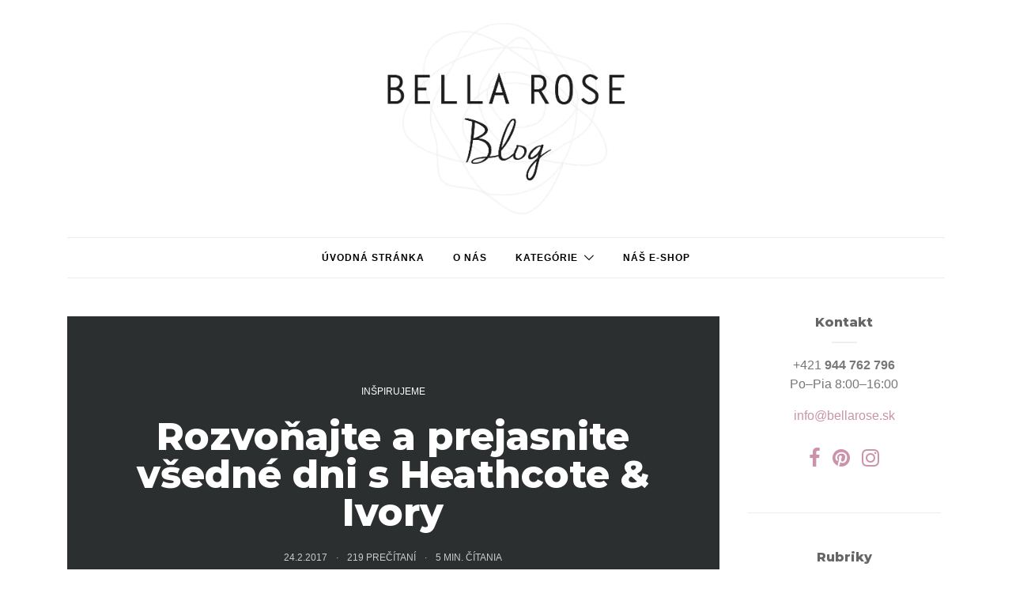

--- FILE ---
content_type: text/html; charset=UTF-8
request_url: https://atmosfera.bellarose.sk/rozvonajte-a-prejasnite-vsedne-dni-s-heathcote-ivory/
body_size: 25844
content:
<!doctype html><html
lang=sk-SK class=nojs><head><style>img.lazy{min-height:1px}</style><link
href=https://atmosfera.bellarose.sk/wp-content/plugins/w3-total-cache/pub/js/lazyload.min.js as=script><meta
charset="UTF-8"><meta
http-equiv="x-ua-compatible" content="ie=edge"><meta
name="viewport" content="width=device-width, initial-scale=1"> <script src="https://atmosfera.bellarose.cz/wp-admin/admin-ajax.php?action=pll_xdata_check&#038;redirect=https%3A%2F%2Fatmosfera.bellarose.sk%2Frozvonajte-a-prejasnite-vsedne-dni-s-heathcote-ivory%2F&#038;nonce=b3efc58d6b" async></script><meta
name='robots' content='index, follow, max-image-preview:large, max-snippet:-1, max-video-preview:-1'><style>img:is([sizes="auto" i], [sizes^="auto," i]) { contain-intrinsic-size: 3000px 1500px }</style><link
rel=alternate href=https://atmosfera.bellarose.cz/provonte-projasnete-vsedni-dny-heathcote-ivory/ hreflang=cs><link
rel=alternate href=https://atmosfera.bellarose.sk/rozvonajte-a-prejasnite-vsedne-dni-s-heathcote-ivory/ hreflang=sk> <script data-cfasync=false data-pagespeed-no-defer>var gtm4wp_datalayer_name = "dataLayer";
	var dataLayer = dataLayer || [];</script> <title>Kvalitná a voňavá kozmetika Heathcote &amp; Ivory vám rozjasní všedné dni ☼</title><meta
name="description" content="Krásne farebné obaly, nádherné vône a vysoko kvalitné zloženie - tak by sa v skratke dala charakterizovať britská kozmetika Heathcote &amp; Ivory."><link
rel=canonical href=https://atmosfera.bellarose.sk/rozvonajte-a-prejasnite-vsedne-dni-s-heathcote-ivory/ ><meta
property="og:locale" content="sk_SK"><meta
property="og:locale:alternate" content="cs_CZ"><meta
property="og:type" content="article"><meta
property="og:title" content="Kvalitná a voňavá kozmetika Heathcote &amp; Ivory vám rozjasní všedné dni ☼"><meta
property="og:description" content="Krásne farebné obaly, nádherné vône a vysoko kvalitné zloženie - tak by sa v skratke dala charakterizovať britská kozmetika Heathcote &amp; Ivory."><meta
property="og:url" content="https://atmosfera.bellarose.sk/rozvonajte-a-prejasnite-vsedne-dni-s-heathcote-ivory/"><meta
property="og:site_name" content="Atmosféra Bella Rose"><meta
property="article:publisher" content="https://www.facebook.com/bellarosecz"><meta
property="article:published_time" content="2017-02-24T21:21:41+00:00"><meta
property="article:modified_time" content="2017-06-02T11:55:29+00:00"><meta
property="og:image" content="https://atmosfera.bellarose.sk/wp-content/uploads/2017/03/hlavnifoto21.jpg"><meta
property="og:image:width" content="426"><meta
property="og:image:height" content="640"><meta
property="og:image:type" content="image/jpeg"><meta
name="author" content="Lenka Karpíšková"><meta
name="twitter:card" content="summary_large_image"><meta
name="twitter:label1" content="Autor"><meta
name="twitter:data1" content="Lenka Karpíšková"><meta
name="twitter:label2" content="Predpokladaný čas čítania"><meta
name="twitter:data2" content="5 minút"> <script type=application/ld+json class=yoast-schema-graph>{"@context":"https://schema.org","@graph":[{"@type":"Article","@id":"https://atmosfera.bellarose.sk/rozvonajte-a-prejasnite-vsedne-dni-s-heathcote-ivory/#article","isPartOf":{"@id":"https://atmosfera.bellarose.sk/rozvonajte-a-prejasnite-vsedne-dni-s-heathcote-ivory/"},"author":{"name":"Lenka Karpíšková","@id":"https://atmosfera.bellarose.sk/#/schema/person/d0b4931361209aa6dbd130b561a983ab"},"headline":"Rozvoňajte a&nbsp;prejasnite všedné dni s&nbsp;Heathcote &#038; Ivory","datePublished":"2017-02-24T21:21:41+00:00","dateModified":"2017-06-02T11:55:29+00:00","mainEntityOfPage":{"@id":"https://atmosfera.bellarose.sk/rozvonajte-a-prejasnite-vsedne-dni-s-heathcote-ivory/"},"wordCount":1023,"commentCount":0,"image":{"@id":"https://atmosfera.bellarose.sk/rozvonajte-a-prejasnite-vsedne-dni-s-heathcote-ivory/#primaryimage"},"thumbnailUrl":"https://atmosfera.bellarose.sk/wp-content/uploads/2017/03/hlavnifoto21.jpg","keywords":["Heathcote &amp; Ivory","jar","kozmetika","kúpeľňa"],"articleSection":["Inšpirujeme"],"inLanguage":"sk-SK","potentialAction":[{"@type":"CommentAction","name":"Comment","target":["https://atmosfera.bellarose.sk/rozvonajte-a-prejasnite-vsedne-dni-s-heathcote-ivory/#respond"]}]},{"@type":"WebPage","@id":"https://atmosfera.bellarose.sk/rozvonajte-a-prejasnite-vsedne-dni-s-heathcote-ivory/","url":"https://atmosfera.bellarose.sk/rozvonajte-a-prejasnite-vsedne-dni-s-heathcote-ivory/","name":"Kvalitná a voňavá kozmetika Heathcote & Ivory vám rozjasní všedné dni ☼","isPartOf":{"@id":"https://atmosfera.bellarose.sk/#website"},"primaryImageOfPage":{"@id":"https://atmosfera.bellarose.sk/rozvonajte-a-prejasnite-vsedne-dni-s-heathcote-ivory/#primaryimage"},"image":{"@id":"https://atmosfera.bellarose.sk/rozvonajte-a-prejasnite-vsedne-dni-s-heathcote-ivory/#primaryimage"},"thumbnailUrl":"https://atmosfera.bellarose.sk/wp-content/uploads/2017/03/hlavnifoto21.jpg","datePublished":"2017-02-24T21:21:41+00:00","dateModified":"2017-06-02T11:55:29+00:00","author":{"@id":"https://atmosfera.bellarose.sk/#/schema/person/d0b4931361209aa6dbd130b561a983ab"},"description":"Krásne farebné obaly, nádherné vône a vysoko kvalitné zloženie - tak by sa v skratke dala charakterizovať britská kozmetika Heathcote & Ivory.","breadcrumb":{"@id":"https://atmosfera.bellarose.sk/rozvonajte-a-prejasnite-vsedne-dni-s-heathcote-ivory/#breadcrumb"},"inLanguage":"sk-SK","potentialAction":[{"@type":"ReadAction","target":["https://atmosfera.bellarose.sk/rozvonajte-a-prejasnite-vsedne-dni-s-heathcote-ivory/"]}]},{"@type":"ImageObject","inLanguage":"sk-SK","@id":"https://atmosfera.bellarose.sk/rozvonajte-a-prejasnite-vsedne-dni-s-heathcote-ivory/#primaryimage","url":"https://atmosfera.bellarose.sk/wp-content/uploads/2017/03/hlavnifoto21.jpg","contentUrl":"https://atmosfera.bellarose.sk/wp-content/uploads/2017/03/hlavnifoto21.jpg","width":426,"height":640},{"@type":"BreadcrumbList","@id":"https://atmosfera.bellarose.sk/rozvonajte-a-prejasnite-vsedne-dni-s-heathcote-ivory/#breadcrumb","itemListElement":[{"@type":"ListItem","position":1,"name":"Domov","item":"https://atmosfera.bellarose.sk/"},{"@type":"ListItem","position":2,"name":"Inšpirujeme","item":"https://atmosfera.bellarose.sk/inspirujeme/"},{"@type":"ListItem","position":3,"name":"Rozvoňajte a&nbsp;prejasnite všedné dni s&nbsp;Heathcote &#038; Ivory"}]},{"@type":"WebSite","@id":"https://atmosfera.bellarose.sk/#website","url":"https://atmosfera.bellarose.sk/","name":"Atmosféra Bella Rose","description":"Škandinávska móda, nábytok a bytové doplnky","potentialAction":[{"@type":"SearchAction","target":{"@type":"EntryPoint","urlTemplate":"https://atmosfera.bellarose.sk/?s={search_term_string}"},"query-input":{"@type":"PropertyValueSpecification","valueRequired":true,"valueName":"search_term_string"}}],"inLanguage":"sk-SK"},{"@type":"Person","@id":"https://atmosfera.bellarose.sk/#/schema/person/d0b4931361209aa6dbd130b561a983ab","name":"Lenka Karpíšková","image":{"@type":"ImageObject","inLanguage":"sk-SK","@id":"https://atmosfera.bellarose.sk/#/schema/person/image/","url":"https://secure.gravatar.com/avatar/8ff657effa6cef30544f2d03b2addd25d406e5f86e73187854fb4c71cdea207b?s=96&d=mm&r=g","contentUrl":"https://secure.gravatar.com/avatar/8ff657effa6cef30544f2d03b2addd25d406e5f86e73187854fb4c71cdea207b?s=96&d=mm&r=g","caption":"Lenka Karpíšková"},"url":"https://atmosfera.bellarose.sk/author/lenka-karpiskova/"}]}</script> <link
rel=amphtml href=https://atmosfera.bellarose.sk/rozvonajte-a-prejasnite-vsedne-dni-s-heathcote-ivory/amp/ ><meta
name="generator" content="AMP for WP 1.1.11"><script id=pys-version-script>console.log('PixelYourSite Free version 11.1.5.2');</script> <link
rel=dns-prefetch href=//atmosfera.bellarose.cz><link
rel=dns-prefetch href=//fonts.googleapis.com><link
rel=alternate type=application/rss+xml title="RSS kanál: Atmosféra Bella Rose &raquo;" href=https://atmosfera.bellarose.sk/feed/ ><link
rel=alternate type=application/rss+xml title="RSS kanál komentárov webu Atmosféra Bella Rose &raquo;" href=https://atmosfera.bellarose.sk/comments/feed/ ><link
rel=alternate type=application/rss+xml title="RSS kanál komentárov webu Atmosféra Bella Rose &raquo; ku článku Rozvoňajte a&nbsp;prejasnite všedné dni s&nbsp;Heathcote &#038; Ivory" href=https://atmosfera.bellarose.sk/rozvonajte-a-prejasnite-vsedne-dni-s-heathcote-ivory/feed/ > <script>/*<![CDATA[*/window._wpemojiSettings = {"baseUrl":"https:\/\/s.w.org\/images\/core\/emoji\/16.0.1\/72x72\/","ext":".png","svgUrl":"https:\/\/s.w.org\/images\/core\/emoji\/16.0.1\/svg\/","svgExt":".svg","source":{"concatemoji":"https:\/\/atmosfera.bellarose.sk\/wp-includes\/js\/wp-emoji-release.min.js?ver=6.8.3"}};
/*! This file is auto-generated */
!function(s,n){var o,i,e;function c(e){try{var t={supportTests:e,timestamp:(new Date).valueOf()};sessionStorage.setItem(o,JSON.stringify(t))}catch(e){}}function p(e,t,n){e.clearRect(0,0,e.canvas.width,e.canvas.height),e.fillText(t,0,0);var t=new Uint32Array(e.getImageData(0,0,e.canvas.width,e.canvas.height).data),a=(e.clearRect(0,0,e.canvas.width,e.canvas.height),e.fillText(n,0,0),new Uint32Array(e.getImageData(0,0,e.canvas.width,e.canvas.height).data));return t.every(function(e,t){return e===a[t]})}function u(e,t){e.clearRect(0,0,e.canvas.width,e.canvas.height),e.fillText(t,0,0);for(var n=e.getImageData(16,16,1,1),a=0;a<n.data.length;a++)if(0!==n.data[a])return!1;return!0}function f(e,t,n,a){switch(t){case"flag":return n(e,"\ud83c\udff3\ufe0f\u200d\u26a7\ufe0f","\ud83c\udff3\ufe0f\u200b\u26a7\ufe0f")?!1:!n(e,"\ud83c\udde8\ud83c\uddf6","\ud83c\udde8\u200b\ud83c\uddf6")&&!n(e,"\ud83c\udff4\udb40\udc67\udb40\udc62\udb40\udc65\udb40\udc6e\udb40\udc67\udb40\udc7f","\ud83c\udff4\u200b\udb40\udc67\u200b\udb40\udc62\u200b\udb40\udc65\u200b\udb40\udc6e\u200b\udb40\udc67\u200b\udb40\udc7f");case"emoji":return!a(e,"\ud83e\udedf")}return!1}function g(e,t,n,a){var r="undefined"!=typeof WorkerGlobalScope&&self instanceof WorkerGlobalScope?new OffscreenCanvas(300,150):s.createElement("canvas"),o=r.getContext("2d",{willReadFrequently:!0}),i=(o.textBaseline="top",o.font="600 32px Arial",{});return e.forEach(function(e){i[e]=t(o,e,n,a)}),i}function t(e){var t=s.createElement("script");t.src=e,t.defer=!0,s.head.appendChild(t)}"undefined"!=typeof Promise&&(o="wpEmojiSettingsSupports",i=["flag","emoji"],n.supports={everything:!0,everythingExceptFlag:!0},e=new Promise(function(e){s.addEventListener("DOMContentLoaded",e,{once:!0})}),new Promise(function(t){var n=function(){try{var e=JSON.parse(sessionStorage.getItem(o));if("object"==typeof e&&"number"==typeof e.timestamp&&(new Date).valueOf()<e.timestamp+604800&&"object"==typeof e.supportTests)return e.supportTests}catch(e){}return null}();if(!n){if("undefined"!=typeof Worker&&"undefined"!=typeof OffscreenCanvas&&"undefined"!=typeof URL&&URL.createObjectURL&&"undefined"!=typeof Blob)try{var e="postMessage("+g.toString()+"("+[JSON.stringify(i),f.toString(),p.toString(),u.toString()].join(",")+"));",a=new Blob([e],{type:"text/javascript"}),r=new Worker(URL.createObjectURL(a),{name:"wpTestEmojiSupports"});return void(r.onmessage=function(e){c(n=e.data),r.terminate(),t(n)})}catch(e){}c(n=g(i,f,p,u))}t(n)}).then(function(e){for(var t in e)n.supports[t]=e[t],n.supports.everything=n.supports.everything&&n.supports[t],"flag"!==t&&(n.supports.everythingExceptFlag=n.supports.everythingExceptFlag&&n.supports[t]);n.supports.everythingExceptFlag=n.supports.everythingExceptFlag&&!n.supports.flag,n.DOMReady=!1,n.readyCallback=function(){n.DOMReady=!0}}).then(function(){return e}).then(function(){var e;n.supports.everything||(n.readyCallback(),(e=n.source||{}).concatemoji?t(e.concatemoji):e.wpemoji&&e.twemoji&&(t(e.twemoji),t(e.wpemoji)))}))}((window,document),window._wpemojiSettings);/*]]>*/</script> <link
rel=stylesheet id=sbi_styles-css href='https://atmosfera.bellarose.sk/wp-content/plugins/instagram-feed/css/sbi-styles.min.css?ver=6.10.0' type=text/css media=all><style id=wp-emoji-styles-inline-css>img.wp-smiley, img.emoji {
		display: inline !important;
		border: none !important;
		box-shadow: none !important;
		height: 1em !important;
		width: 1em !important;
		margin: 0 0.07em !important;
		vertical-align: -0.1em !important;
		background: none !important;
		padding: 0 !important;
	}</style><link
rel=stylesheet id=wp-block-library-css href='https://atmosfera.bellarose.sk/wp-includes/css/dist/block-library/style.min.css?ver=6.8.3' type=text/css media=all><style id=classic-theme-styles-inline-css>/*! This file is auto-generated */
.wp-block-button__link{color:#fff;background-color:#32373c;border-radius:9999px;box-shadow:none;text-decoration:none;padding:calc(.667em + 2px) calc(1.333em + 2px);font-size:1.125em}.wp-block-file__button{background:#32373c;color:#fff;text-decoration:none}</style><style id=global-styles-inline-css>/*<![CDATA[*/:root{--wp--preset--aspect-ratio--square: 1;--wp--preset--aspect-ratio--4-3: 4/3;--wp--preset--aspect-ratio--3-4: 3/4;--wp--preset--aspect-ratio--3-2: 3/2;--wp--preset--aspect-ratio--2-3: 2/3;--wp--preset--aspect-ratio--16-9: 16/9;--wp--preset--aspect-ratio--9-16: 9/16;--wp--preset--color--black: #000000;--wp--preset--color--cyan-bluish-gray: #abb8c3;--wp--preset--color--white: #ffffff;--wp--preset--color--pale-pink: #f78da7;--wp--preset--color--vivid-red: #cf2e2e;--wp--preset--color--luminous-vivid-orange: #ff6900;--wp--preset--color--luminous-vivid-amber: #fcb900;--wp--preset--color--light-green-cyan: #7bdcb5;--wp--preset--color--vivid-green-cyan: #00d084;--wp--preset--color--pale-cyan-blue: #8ed1fc;--wp--preset--color--vivid-cyan-blue: #0693e3;--wp--preset--color--vivid-purple: #9b51e0;--wp--preset--gradient--vivid-cyan-blue-to-vivid-purple: linear-gradient(135deg,rgba(6,147,227,1) 0%,rgb(155,81,224) 100%);--wp--preset--gradient--light-green-cyan-to-vivid-green-cyan: linear-gradient(135deg,rgb(122,220,180) 0%,rgb(0,208,130) 100%);--wp--preset--gradient--luminous-vivid-amber-to-luminous-vivid-orange: linear-gradient(135deg,rgba(252,185,0,1) 0%,rgba(255,105,0,1) 100%);--wp--preset--gradient--luminous-vivid-orange-to-vivid-red: linear-gradient(135deg,rgba(255,105,0,1) 0%,rgb(207,46,46) 100%);--wp--preset--gradient--very-light-gray-to-cyan-bluish-gray: linear-gradient(135deg,rgb(238,238,238) 0%,rgb(169,184,195) 100%);--wp--preset--gradient--cool-to-warm-spectrum: linear-gradient(135deg,rgb(74,234,220) 0%,rgb(151,120,209) 20%,rgb(207,42,186) 40%,rgb(238,44,130) 60%,rgb(251,105,98) 80%,rgb(254,248,76) 100%);--wp--preset--gradient--blush-light-purple: linear-gradient(135deg,rgb(255,206,236) 0%,rgb(152,150,240) 100%);--wp--preset--gradient--blush-bordeaux: linear-gradient(135deg,rgb(254,205,165) 0%,rgb(254,45,45) 50%,rgb(107,0,62) 100%);--wp--preset--gradient--luminous-dusk: linear-gradient(135deg,rgb(255,203,112) 0%,rgb(199,81,192) 50%,rgb(65,88,208) 100%);--wp--preset--gradient--pale-ocean: linear-gradient(135deg,rgb(255,245,203) 0%,rgb(182,227,212) 50%,rgb(51,167,181) 100%);--wp--preset--gradient--electric-grass: linear-gradient(135deg,rgb(202,248,128) 0%,rgb(113,206,126) 100%);--wp--preset--gradient--midnight: linear-gradient(135deg,rgb(2,3,129) 0%,rgb(40,116,252) 100%);--wp--preset--font-size--small: 13px;--wp--preset--font-size--medium: 20px;--wp--preset--font-size--large: 36px;--wp--preset--font-size--x-large: 42px;--wp--preset--spacing--20: 0.44rem;--wp--preset--spacing--30: 0.67rem;--wp--preset--spacing--40: 1rem;--wp--preset--spacing--50: 1.5rem;--wp--preset--spacing--60: 2.25rem;--wp--preset--spacing--70: 3.38rem;--wp--preset--spacing--80: 5.06rem;--wp--preset--shadow--natural: 6px 6px 9px rgba(0, 0, 0, 0.2);--wp--preset--shadow--deep: 12px 12px 50px rgba(0, 0, 0, 0.4);--wp--preset--shadow--sharp: 6px 6px 0px rgba(0, 0, 0, 0.2);--wp--preset--shadow--outlined: 6px 6px 0px -3px rgba(255, 255, 255, 1), 6px 6px rgba(0, 0, 0, 1);--wp--preset--shadow--crisp: 6px 6px 0px rgba(0, 0, 0, 1);}:where(.is-layout-flex){gap: 0.5em;}:where(.is-layout-grid){gap: 0.5em;}body .is-layout-flex{display: flex;}.is-layout-flex{flex-wrap: wrap;align-items: center;}.is-layout-flex > :is(*, div){margin: 0;}body .is-layout-grid{display: grid;}.is-layout-grid > :is(*, div){margin: 0;}:where(.wp-block-columns.is-layout-flex){gap: 2em;}:where(.wp-block-columns.is-layout-grid){gap: 2em;}:where(.wp-block-post-template.is-layout-flex){gap: 1.25em;}:where(.wp-block-post-template.is-layout-grid){gap: 1.25em;}.has-black-color{color: var(--wp--preset--color--black) !important;}.has-cyan-bluish-gray-color{color: var(--wp--preset--color--cyan-bluish-gray) !important;}.has-white-color{color: var(--wp--preset--color--white) !important;}.has-pale-pink-color{color: var(--wp--preset--color--pale-pink) !important;}.has-vivid-red-color{color: var(--wp--preset--color--vivid-red) !important;}.has-luminous-vivid-orange-color{color: var(--wp--preset--color--luminous-vivid-orange) !important;}.has-luminous-vivid-amber-color{color: var(--wp--preset--color--luminous-vivid-amber) !important;}.has-light-green-cyan-color{color: var(--wp--preset--color--light-green-cyan) !important;}.has-vivid-green-cyan-color{color: var(--wp--preset--color--vivid-green-cyan) !important;}.has-pale-cyan-blue-color{color: var(--wp--preset--color--pale-cyan-blue) !important;}.has-vivid-cyan-blue-color{color: var(--wp--preset--color--vivid-cyan-blue) !important;}.has-vivid-purple-color{color: var(--wp--preset--color--vivid-purple) !important;}.has-black-background-color{background-color: var(--wp--preset--color--black) !important;}.has-cyan-bluish-gray-background-color{background-color: var(--wp--preset--color--cyan-bluish-gray) !important;}.has-white-background-color{background-color: var(--wp--preset--color--white) !important;}.has-pale-pink-background-color{background-color: var(--wp--preset--color--pale-pink) !important;}.has-vivid-red-background-color{background-color: var(--wp--preset--color--vivid-red) !important;}.has-luminous-vivid-orange-background-color{background-color: var(--wp--preset--color--luminous-vivid-orange) !important;}.has-luminous-vivid-amber-background-color{background-color: var(--wp--preset--color--luminous-vivid-amber) !important;}.has-light-green-cyan-background-color{background-color: var(--wp--preset--color--light-green-cyan) !important;}.has-vivid-green-cyan-background-color{background-color: var(--wp--preset--color--vivid-green-cyan) !important;}.has-pale-cyan-blue-background-color{background-color: var(--wp--preset--color--pale-cyan-blue) !important;}.has-vivid-cyan-blue-background-color{background-color: var(--wp--preset--color--vivid-cyan-blue) !important;}.has-vivid-purple-background-color{background-color: var(--wp--preset--color--vivid-purple) !important;}.has-black-border-color{border-color: var(--wp--preset--color--black) !important;}.has-cyan-bluish-gray-border-color{border-color: var(--wp--preset--color--cyan-bluish-gray) !important;}.has-white-border-color{border-color: var(--wp--preset--color--white) !important;}.has-pale-pink-border-color{border-color: var(--wp--preset--color--pale-pink) !important;}.has-vivid-red-border-color{border-color: var(--wp--preset--color--vivid-red) !important;}.has-luminous-vivid-orange-border-color{border-color: var(--wp--preset--color--luminous-vivid-orange) !important;}.has-luminous-vivid-amber-border-color{border-color: var(--wp--preset--color--luminous-vivid-amber) !important;}.has-light-green-cyan-border-color{border-color: var(--wp--preset--color--light-green-cyan) !important;}.has-vivid-green-cyan-border-color{border-color: var(--wp--preset--color--vivid-green-cyan) !important;}.has-pale-cyan-blue-border-color{border-color: var(--wp--preset--color--pale-cyan-blue) !important;}.has-vivid-cyan-blue-border-color{border-color: var(--wp--preset--color--vivid-cyan-blue) !important;}.has-vivid-purple-border-color{border-color: var(--wp--preset--color--vivid-purple) !important;}.has-vivid-cyan-blue-to-vivid-purple-gradient-background{background: var(--wp--preset--gradient--vivid-cyan-blue-to-vivid-purple) !important;}.has-light-green-cyan-to-vivid-green-cyan-gradient-background{background: var(--wp--preset--gradient--light-green-cyan-to-vivid-green-cyan) !important;}.has-luminous-vivid-amber-to-luminous-vivid-orange-gradient-background{background: var(--wp--preset--gradient--luminous-vivid-amber-to-luminous-vivid-orange) !important;}.has-luminous-vivid-orange-to-vivid-red-gradient-background{background: var(--wp--preset--gradient--luminous-vivid-orange-to-vivid-red) !important;}.has-very-light-gray-to-cyan-bluish-gray-gradient-background{background: var(--wp--preset--gradient--very-light-gray-to-cyan-bluish-gray) !important;}.has-cool-to-warm-spectrum-gradient-background{background: var(--wp--preset--gradient--cool-to-warm-spectrum) !important;}.has-blush-light-purple-gradient-background{background: var(--wp--preset--gradient--blush-light-purple) !important;}.has-blush-bordeaux-gradient-background{background: var(--wp--preset--gradient--blush-bordeaux) !important;}.has-luminous-dusk-gradient-background{background: var(--wp--preset--gradient--luminous-dusk) !important;}.has-pale-ocean-gradient-background{background: var(--wp--preset--gradient--pale-ocean) !important;}.has-electric-grass-gradient-background{background: var(--wp--preset--gradient--electric-grass) !important;}.has-midnight-gradient-background{background: var(--wp--preset--gradient--midnight) !important;}.has-small-font-size{font-size: var(--wp--preset--font-size--small) !important;}.has-medium-font-size{font-size: var(--wp--preset--font-size--medium) !important;}.has-large-font-size{font-size: var(--wp--preset--font-size--large) !important;}.has-x-large-font-size{font-size: var(--wp--preset--font-size--x-large) !important;}
:where(.wp-block-post-template.is-layout-flex){gap: 1.25em;}:where(.wp-block-post-template.is-layout-grid){gap: 1.25em;}
:where(.wp-block-columns.is-layout-flex){gap: 2em;}:where(.wp-block-columns.is-layout-grid){gap: 2em;}
:root :where(.wp-block-pullquote){font-size: 1.5em;line-height: 1.6;}/*]]>*/</style><link
rel=stylesheet id=contact-form-7-bootstrap-style-css href='https://atmosfera.bellarose.sk/wp-content/plugins/bootstrap-for-contact-form-7/assets/dist/css/style.min.css?ver=6.8.3' type=text/css media=all><link
rel=stylesheet id=ppress-frontend-css href='https://atmosfera.bellarose.cz/wp-content/plugins/wp-user-avatar/assets/css/frontend.min.css' type=text/css media=all><link
rel=stylesheet id=ppress-flatpickr-css href='https://atmosfera.bellarose.cz/wp-content/plugins/wp-user-avatar/assets/flatpickr/flatpickr.min.css' type=text/css media=all><link
rel=stylesheet id=ppress-select2-css href='https://atmosfera.bellarose.cz/wp-content/plugins/wp-user-avatar/assets/select2/select2.min.css' type=text/css media=all><link
rel=stylesheet id=authentic_vendors-css href='https://atmosfera.bellarose.sk/wp-content/themes/authentic/dist/css/vendors.min.css?ver=1.0.0' type=text/css media=all><link
rel=stylesheet id=authentic_css-css href='https://atmosfera.bellarose.sk/wp-content/themes/authentic/style.css?ver=1.0.0' type=text/css media=all><link
rel=stylesheet id=fancybox-css href='https://atmosfera.bellarose.cz/wp-content/plugins/easy-fancybox/fancybox/1.5.4/jquery.fancybox.min.css' type=text/css media=screen><link
rel=stylesheet id=authentic_child_css-css href='https://atmosfera.bellarose.sk/wp-content/themes/authentic-child/style.css?ver=1.0.0' type=text/css media=all><link
rel=stylesheet id=authentic_child_css_2-css href='https://fonts.googleapis.com/css?family=Montserrat%3A400%2C800&#038;subset=latin-ext&#038;display=swap&#038;ver=1.0.0' type=text/css media=all><link
rel=stylesheet id=kirki-styles-authentic_theme_mod-css href=https://atmosfera.bellarose.sk/wp-content/themes/authentic/inc/kirki/assets/css/kirki-styles.css type=text/css media=all><style id=kirki-styles-authentic_theme_mod-inline-css>body{font-family:Helvetica,Arial,sans-serif;font-weight:400;font-style:normal;font-size:1rem;line-height:1.5;color:#777777;}a{color:#cb93a9;}a:hover, a:active, a:focus, a:hover:active, a:focus:active{color:#888888;}h1 a, h2 a, h3 a, h4 a, h5 a, h6 a{color:#000000;}h1 a:hover, h2 a:hover, h3 a:hover, h4 a:hover, h5 a:hover, h6 a:hover{color:#888888;}.btn-primary, .link-more, .gallery-button, .post-pagination-title, .comment-reply-link, .list-social a span, #wp-calendar tfoot, .nav-tabs .nav-link, .nav-pills .nav-link, .panel .card-header, .title-share{font-family:Montserrat, Helvetica, Arial, sans-serif;font-weight:400;font-style:normal;font-size:12px;letter-spacing:1px;text-transform:uppercase;}.btn-primary{color:#EEEEEE;}.btn-primary:hover, .btn-primary:active, .btn-primary:focus, .btn-primary:active:focus, .btn-primary:active:hover{color:#FFFFFF;background-color:#727272;}.overlay .btn.btn-primary{color:#EEEEEE;background-color:#cb93a9;}.overlay .btn.btn-primary:hover, .overlay .btn.btn-primary:active, .overlay .btn.btn-primary:focus, .overlay .btn.btn-primary:active:focus, .overlay .btn.btn-primary:active:hover{color:#FFFFFF;background-color:#727272;}.btn-primary, .nav-pills .nav-link.active, .nav-pills .nav-link.active:focus, .nav-pills .nav-link.active:hover{background-color:#cb93a9;}.btn-secondary{font-family:Montserrat, Helvetica, Arial, sans-serif;font-weight:400;font-style:normal;font-size:12px;letter-spacing:1px;text-transform:uppercase;color:#A0A0A0;background-color:#EEEEEE;}.btn-secondary:hover, .btn-secondary:active, .btn-secondary:focus, .btn-secondary:active:focus, .btn-secondary:active:hover{color:#000000;background-color:#F8F8F8;}.overlay .btn.btn-secondary{color:#A0A0A0;background-color:#EEEEEE;}.overlay .btn.btn-secondary:hover, .overlay .btn.btn-secondary:active, .overlay .btn.btn-secondary:focus, .overlay .btn.btn-secondary:active:focus, .overlay .btn.btn-secondary:active:hover{color:#000000;background-color:#F8F8F8;}h1, .site-footer h2, .post-standard h2{font-family:Montserrat, Helvetica, Arial, sans-serif;font-weight:700;font-style:normal;font-size:2rem;line-height:1;letter-spacing:-.1rem;text-transform:none;color:#666666;}h2, .page-header-archive h1, .post-featured h2{font-family:Montserrat, Helvetica, Arial, sans-serif;font-weight:700;font-style:normal;font-size:1.5rem;line-height:1;letter-spacing:-.05rem;text-transform:none;color:#666666;}h3{font-family:Montserrat, Helvetica, Arial, sans-serif;font-weight:700;font-style:normal;font-size:1.25rem;line-height:1;letter-spacing:-.05rem;text-transform:none;color:#666666;}h4{font-family:Montserrat, Helvetica, Arial, sans-serif;font-weight:700;font-style:normal;font-size:1rem;line-height:1;letter-spacing:-.05rem;text-transform:none;color:#666666;}h5{font-family:Montserrat, Helvetica, Arial, sans-serif;font-weight:400;font-style:normal;font-size:15px;line-height:1;letter-spacing:-1px;text-transform:uppercase;color:#666666;}h6, .comment .fn{font-family:Montserrat, Helvetica, Arial, sans-serif;font-weight:700;font-style:normal;font-size:15px;line-height:1;letter-spacing:-1px;text-transform:none;color:#666666;}.title-widget, .title-trending, .title-related, .title-comments, .comment-reply-title, .nav-links, .list-categories{font-family:Montserrat, Helvetica, Arial, sans-serif;font-weight:700;font-style:normal;font-size:16px;line-height:1;letter-spacing:-1px;text-transform:none;color:#666666;}.content{font-family:Lato, Helvetica, Arial, sans-serif;font-weight:400;font-style:normal;font-size:1rem;line-height:1.5;color:#777777;}.content .lead{font-family:Helvetica,Arial,sans-serif;font-weight:700;font-style:normal;font-size:1.75rem;line-height:1.25;letter-spacing:-0.1rem;color:#000000;}.content .dropcap:first-letter{font-family:Helvetica,Arial,sans-serif;font-weight:400;font-style:normal;font-size:2.5rem;}.content blockquote{font-family:Georgia,Times,"Times New Roman",serif;font-weight:400;font-style:italic;font-size:1.75rem;line-height:1.25;letter-spacing:-0.1rem;color:#000000;}.post-meta, label, .post-categories, .widget-about-lead, .share-title, .post-count, .sub-title, .comment-metadata, blockquote cite, .post-tags, .tagcloud, .timestamp, #wp-calendar caption, .logged-in-as{font-family:Helvetica,Arial,sans-serif;font-weight:400;font-style:normal;font-size:12px;line-height:1.5;letter-spacing:0;text-transform:uppercase;color:#A0A0A0;}.page-header .post-excerpt{font-family:Helvetica,Arial,sans-serif;font-weight:400;font-style:normal;font-size:1.5rem;line-height:1.25;letter-spacing:0;color:#000000;}.post-number span:first-child{font-family:Helvetica,Arial,sans-serif;font-weight:400;font-style:normal;font-size:1.25rem;line-height:1;}.header-logo img{width:300px;}.header-content{height:300px;}.navbar-brand > img{height:50px;}.navbar-primary .navbar-nav > li.menu-item > a, .navbar-search, .widget_nav_menu .menu > li.menu-item > a, .widget_pages .page_item a, .widget_meta li a, select, .widget_categories li, .widget_archive li{font-family:Helvetica,Arial,sans-serif;font-weight:400;font-style:normal;font-size:12px;line-height:1.5;letter-spacing:1px;text-transform:uppercase;}.navbar-primary .sub-menu a, .widget_nav_menu .sub-menu a, .widget_categories .children li a{font-family:Helvetica,Arial,sans-serif;font-weight:400;font-style:normal;font-size:12px;line-height:1.5;letter-spacing:0;text-transform:uppercase;}.site-footer{background-color:#000000;color:#A0A0A0;}.site-footer .owl-dot{background-color:#A0A0A0;}.site-footer .title-widget{color:#777777;}.site-footer a, .site-footer #wp-calendar thead th, .site-footer .owl-dot.active, .site-footer h2{color:#FFFFFF;}.site-footer a:hover, site-footer a:hover:active, .site-footer a:focus:active{color:#A0A0A0;}.site-footer .title-widget:after, .site-footer .authentic_widget_subscribe .widget-body:before, .site-footer #wp-calendar tfoot tr #prev + .pad:after, .site-footer #wp-calendar tbody td a{background-color:#242424;}.site-footer .widget, .site-footer .widget_nav_menu .menu > .menu-item:not(:first-child) > a, .site-footer .widget_categories > ul > li:not(:first-child), .site-footer .widget_archive > ul > li:not(:first-child), .site-footer #wp-calendar tbody td, .site-footer .widget_pages li:not(:first-child) a, .site-footer .widget_meta li:not(:first-child) a, .site-footer .widget_recent_comments li:not(:first-child), .site-footer .widget_recent_entries li:not(:first-child), .site-footer .widget.authentic_widget_twitter .twitter-actions, .site-footer #wp-calendar tbody td#today:after, .footer-section + .footer-section > .container > *{border-top-color:#242424;}.site-footer .widget.authentic_widget_twitter{border-color:#242424;}.site-footer .btn{color:#A0A0A0;}.site-footer .btn:hover, .site-footer .btn:active, .site-footer .btn:focus, .site-footer .btn:active:focus, .site-footer .btn:active:hover{color:#FFFFFF;background-color:#141414;}.site-footer .btn, .site-footer select, .site-footer .authentic_widget_posts .numbered .post-number{background-color:#242424;}.navbar-footer .navbar-nav > li.menu-item > a{font-family:Helvetica,Arial,sans-serif;font-weight:400;font-style:normal;font-size:12px;line-height:1.5;letter-spacing:1px;text-transform:uppercase;}.footer-logo{max-width:160px;}@media (min-width: 992px){.page-header h1, .post-header h1{font-family:Montserrat, Helvetica, Arial, sans-serif;font-weight:700;font-style:normal;font-size:3rem;line-height:1;letter-spacing:-.2rem;text-transform:none;color:#666666;}.post-standard h2{font-family:Montserrat, Helvetica, Arial, sans-serif;font-weight:700;font-style:normal;font-size:3rem;line-height:1;letter-spacing:-.2rem;text-transform:none;color:#666666;}.post-featured h2{font-family:Montserrat, Helvetica, Arial, sans-serif;font-weight:700;font-style:normal;font-size:2rem;line-height:1;letter-spacing:-.1rem;text-transform:none;color:#666666;}#search input[type="search"]{font-family:Helvetica,Arial,sans-serif;font-weight:700;font-style:normal;font-size:4.25rem;letter-spacing:-.25rem;text-transform:none;}.home .site-content .container{width:1140px;}.archive .site-content .container{width:1140px;}.single.layout-sidebar-right .site-content .container, .single.layout-sidebar-left .site-content .container,{max-width:1140px;}.single.layout-fullwidth .site-content .container{width:940px;}.page.layout-sidebar-right .site-content .container, .page.layout-sidebar-left .site-content .container,{max-width:1140px;}.page.layout-fullwidth .site-content .container{width:940px;}.owl-featured .owl-slide .overlay-container{height:600px;}.owl-featured h2{font-family:Montserrat, Helvetica, Arial, sans-serif;font-weight:700;font-style:normal;font-size:2rem;line-height:1;letter-spacing:-.1rem;text-transform:none;}}@media (min-width: 1200px){.owl-center .owl-slide{width:1100px;}.owl-boxed{max-width:1100px;}}</style> <script src="https://atmosfera.bellarose.sk/wp-includes/js/jquery/jquery.min.js?ver=3.7.1" id=jquery-core-js></script> <script src="https://atmosfera.bellarose.sk/wp-includes/js/jquery/jquery-migrate.min.js?ver=3.4.1" id=jquery-migrate-js></script> <script src=https://atmosfera.bellarose.sk/wp-content/cache/minify/dd31a.js async></script> <script id=pys-js-extra>/*<![CDATA[*/var pysOptions = {"staticEvents":{"facebook":{"init_event":[{"delay":0,"type":"static","ajaxFire":false,"name":"PageView","pixelIds":["658055640996259"],"eventID":"63de5e5b-5b65-4d39-b2ca-7db983f4d2fd","params":{"post_category":"In\u0161pirujeme","page_title":"Rozvo\u0148ajte a prejasnite v\u0161edn\u00e9 dni s Heathcote & Ivory","post_type":"post","post_id":18284,"plugin":"PixelYourSite","user_role":"guest","event_url":"atmosfera.bellarose.sk\/rozvonajte-a-prejasnite-vsedne-dni-s-heathcote-ivory\/"},"e_id":"init_event","ids":[],"hasTimeWindow":false,"timeWindow":0,"woo_order":"","edd_order":""}]}},"dynamicEvents":[],"triggerEvents":[],"triggerEventTypes":[],"facebook":{"pixelIds":["658055640996259"],"advancedMatching":[],"advancedMatchingEnabled":true,"removeMetadata":false,"wooVariableAsSimple":false,"serverApiEnabled":false,"wooCRSendFromServer":false,"send_external_id":null,"enabled_medical":false,"do_not_track_medical_param":["event_url","post_title","page_title","landing_page","content_name","categories","category_name","tags"],"meta_ldu":false},"debug":"","siteUrl":"https:\/\/atmosfera.bellarose.sk","ajaxUrl":"https:\/\/atmosfera.bellarose.sk\/wp-admin\/admin-ajax.php","ajax_event":"669365bbc0","enable_remove_download_url_param":"1","cookie_duration":"7","last_visit_duration":"60","enable_success_send_form":"","ajaxForServerEvent":"1","ajaxForServerStaticEvent":"1","useSendBeacon":"1","send_external_id":"1","external_id_expire":"180","track_cookie_for_subdomains":"1","google_consent_mode":"1","gdpr":{"ajax_enabled":false,"all_disabled_by_api":false,"facebook_disabled_by_api":false,"analytics_disabled_by_api":false,"google_ads_disabled_by_api":false,"pinterest_disabled_by_api":false,"bing_disabled_by_api":false,"reddit_disabled_by_api":false,"externalID_disabled_by_api":false,"facebook_prior_consent_enabled":true,"analytics_prior_consent_enabled":true,"google_ads_prior_consent_enabled":null,"pinterest_prior_consent_enabled":true,"bing_prior_consent_enabled":true,"cookiebot_integration_enabled":false,"cookiebot_facebook_consent_category":"marketing","cookiebot_analytics_consent_category":"statistics","cookiebot_tiktok_consent_category":"marketing","cookiebot_google_ads_consent_category":"marketing","cookiebot_pinterest_consent_category":"marketing","cookiebot_bing_consent_category":"marketing","consent_magic_integration_enabled":false,"real_cookie_banner_integration_enabled":false,"cookie_notice_integration_enabled":false,"cookie_law_info_integration_enabled":false,"analytics_storage":{"enabled":true,"value":"granted","filter":false},"ad_storage":{"enabled":true,"value":"granted","filter":false},"ad_user_data":{"enabled":true,"value":"granted","filter":false},"ad_personalization":{"enabled":true,"value":"granted","filter":false}},"cookie":{"disabled_all_cookie":false,"disabled_start_session_cookie":false,"disabled_advanced_form_data_cookie":false,"disabled_landing_page_cookie":false,"disabled_first_visit_cookie":false,"disabled_trafficsource_cookie":false,"disabled_utmTerms_cookie":false,"disabled_utmId_cookie":false},"tracking_analytics":{"TrafficSource":"direct","TrafficLanding":"undefined","TrafficUtms":[],"TrafficUtmsId":[]},"GATags":{"ga_datalayer_type":"default","ga_datalayer_name":"dataLayerPYS"},"woo":{"enabled":false},"edd":{"enabled":false},"cache_bypass":"1768802986"};/*]]>*/</script> <script src=https://atmosfera.bellarose.sk/wp-content/cache/minify/0e602.js async></script> <link
rel=https://api.w.org/ href=https://atmosfera.bellarose.sk/wp-json/ ><link
rel=alternate title=JSON type=application/json href=https://atmosfera.bellarose.sk/wp-json/wp/v2/posts/18284><link
rel=EditURI type=application/rsd+xml title=RSD href=https://atmosfera.bellarose.sk/xmlrpc.php?rsd><meta
name="generator" content="WordPress 6.8.3"><link
rel=shortlink href='https://atmosfera.bellarose.cz/?p=18284'><link
rel=alternate title="oEmbed (JSON)" type=application/json+oembed href="https://atmosfera.bellarose.sk/wp-json/oembed/1.0/embed?url=https%3A%2F%2Fatmosfera.bellarose.sk%2Frozvonajte-a-prejasnite-vsedne-dni-s-heathcote-ivory%2F"><link
rel=alternate title="oEmbed (XML)" type=text/xml+oembed href="https://atmosfera.bellarose.sk/wp-json/oembed/1.0/embed?url=https%3A%2F%2Fatmosfera.bellarose.sk%2Frozvonajte-a-prejasnite-vsedne-dni-s-heathcote-ivory%2F&#038;format=xml"><style media=screen>.g { margin:0px; padding:0px; overflow:hidden; line-height:1; zoom:1; }
	.g img { height:auto; }
	.g-col { position:relative; float:left; }
	.g-col:first-child { margin-left: 0; }
	.g-col:last-child { margin-right: 0; }
	@media only screen and (max-width: 480px) {
		.g-col, .g-dyn, .g-single { width:100%; margin-left:0; margin-right:0; }
	}</style><style>div.socialicons{float:left;display:block;margin-right: 10px;line-height: 1;padding-bottom:10px;}div.socialiconsv{line-height: 1;}div.socialiconsv p{line-height: 1;display:none;}div.socialicons p{margin-bottom: 0px !important;margin-top: 0px !important;padding-bottom: 0px !important;padding-top: 0px !important;}div.social4iv{background: none repeat scroll 0 0 #FFFFFF;border: 1px solid #aaa;border-radius: 3px 3px 3px 3px;box-shadow: 3px 3px 3px #DDDDDD;padding: 3px;position: fixed;text-align: center;top: 55px;width: 76px;display:none;}div.socialiconsv{padding-bottom: 5px;}</style>
 <script data-cfasync=false data-pagespeed-no-defer>var dataLayer_content = {"pagePostType":"post","pagePostType2":"single-post","pageCategory":["inspirujeme"],"pageAttributes":["heathcote-ivory","jar","kozmetika","kupelna"],"pagePostAuthor":"Lenka Karpíšková"};
	dataLayer.push( dataLayer_content );</script> <script data-cfasync=false data-pagespeed-no-defer>(function(w,d,s,l,i){w[l]=w[l]||[];w[l].push({'gtm.start':
new Date().getTime(),event:'gtm.js'});var f=d.getElementsByTagName(s)[0],
j=d.createElement(s),dl=l!='dataLayer'?'&l='+l:'';j.async=true;j.src=
'//www.googletagmanager.com/gtm.js?id='+i+dl;f.parentNode.insertBefore(j,f);
})(window,document,'script','dataLayer','GTM-WLZD3MR');</script> <style>div.wpcf7 .ajax-loader {
				background-image: url('https://atmosfera.bellarose.sk/wp-content/plugins/contact-form-7/images/ajax-loader.gif');
			}</style><style>body .site-footer { background: #fff; padding: 50px 15px; }</style><meta
name="onesignal" content="wordpress-plugin"> <script>window.OneSignalDeferred = window.OneSignalDeferred || [];

      OneSignalDeferred.push(function(OneSignal) {
        var oneSignal_options = {};
        window._oneSignalInitOptions = oneSignal_options;

        oneSignal_options['serviceWorkerParam'] = { scope: '/' };
oneSignal_options['serviceWorkerPath'] = 'OneSignalSDKWorker.js.php';

        OneSignal.Notifications.setDefaultUrl("https://atmosfera.bellarose.sk");

        oneSignal_options['wordpress'] = true;
oneSignal_options['appId'] = '98f0b9dd-2082-4cb1-8712-ffad13be286c';
oneSignal_options['allowLocalhostAsSecureOrigin'] = true;
oneSignal_options['welcomeNotification'] = { };
oneSignal_options['welcomeNotification']['title'] = "Atmosféra Bella Rose";
oneSignal_options['welcomeNotification']['message'] = "Děkujeme za přihlášení!";
oneSignal_options['welcomeNotification']['url'] = "https://atmosfera.bellarose.cz/";
oneSignal_options['path'] = "https://atmosfera.bellarose.cz/wp-content/plugins/onesignal-free-web-push-notifications/sdk_files/";
oneSignal_options['safari_web_id'] = "web.onesignal.auto.38b1a4de-a361-440e-ae28-b71c05790af2";
oneSignal_options['promptOptions'] = { };
oneSignal_options['promptOptions']['actionMessage'] = "chce zobrazovat notifikace:";
oneSignal_options['promptOptions']['exampleNotificationCaption'] = "(můžete se kdykoli odhlásit)";
oneSignal_options['promptOptions']['acceptButtonText'] = "PŘIHLÁSIT";
oneSignal_options['promptOptions']['cancelButtonText'] = "NE, DĚKUJI";
oneSignal_options['promptOptions']['siteName'] = "Atmosféra Bella Rose";
oneSignal_options['promptOptions']['autoAcceptTitle'] = "Klikněte na Přihlásit";
              OneSignal.init(window._oneSignalInitOptions);
              OneSignal.Slidedown.promptPush()      });

      function documentInitOneSignal() {
        var oneSignal_elements = document.getElementsByClassName("OneSignal-prompt");

        var oneSignalLinkClickHandler = function(event) { OneSignal.Notifications.requestPermission(); event.preventDefault(); };        for(var i = 0; i < oneSignal_elements.length; i++)
          oneSignal_elements[i].addEventListener('click', oneSignalLinkClickHandler, false);
      }

      if (document.readyState === 'complete') {
           documentInitOneSignal();
      }
      else {
           window.addEventListener("load", function(event){
               documentInitOneSignal();
          });
      }</script> <link
rel=icon href=https://atmosfera.bellarose.sk/wp-content/uploads/2017/02/cropped-favicon-100x100.png sizes=32x32><link
rel=icon href=https://atmosfera.bellarose.sk/wp-content/uploads/2017/02/cropped-favicon-300x300.png sizes=192x192><link
rel=apple-touch-icon href=https://atmosfera.bellarose.sk/wp-content/uploads/2017/02/cropped-favicon-300x300.png><meta
name="msapplication-TileImage" content="https://atmosfera.bellarose.sk/wp-content/uploads/2017/02/cropped-favicon-300x300.png"><style id=wp-custom-css>#respond, #comments .reply { display: none; }</style></head><body
class="wp-singular post-template-default single single-post postid-18284 single-format-standard wp-theme-authentic wp-child-theme-authentic-child layout-sidebar-right pin-it-enabled parallax-enabled lazy-load-enabled navbar-scroll-enabled share-buttons-enabled featured-image-standard"><header
class=site-header><div
class=header><div
class=container><div
class=header-content><div
class=header-left2></div><div
class=header-center>
<a
href=https://atmosfera.bellarose.sk/ class=header-logo>
<img
src=https://atmosfera.bellarose.cz/wp-content/uploads/2017/02/bella-rose-logo.png alt="Atmosféra Bella Rose" class=no-lazy width=300 height=243>
</a></div></div><div
class=text-center>
<button
class="navbar-toggle hidden-md-up" type=button data-toggle=collapse data-target=#navbar-primary>
<span><i></i><i></i><i></i></span> <small>Menu</small>
</button></div></div></div><div
class=header-navbar-primary><div
class=container><div
class="collapse navbar-toggleable" id=navbar-primary><nav
class="navbar navbar-primary">
<a
href=https://atmosfera.bellarose.sk/ class=navbar-brand>
<img
src=https://atmosfera.bellarose.cz/wp-content/uploads/2017/02/bella-rose-logo_721.png alt="Atmosféra Bella Rose">
</a><ul
id=menu-hlavne-menu-sk class="nav navbar-nav"><li
id=menu-item-18645 class="menu-item menu-item-type-custom menu-item-object-custom menu-item-home menu-item-18645"><a
href=https://atmosfera.bellarose.sk/ >Úvodná stránka</a></li>
<li
id=menu-item-18640 class="menu-item menu-item-type-post_type menu-item-object-page menu-item-18640"><a
href=https://atmosfera.bellarose.sk/o-nas/ >O NÁS</a></li>
<li
id=menu-item-18647 class="menu-item menu-item-type-custom menu-item-object-custom menu-item-has-children menu-item-18647"><a
href=#>Kategórie</a><ul
class=sub-menu>
<li
id=menu-item-18642 class="menu-item menu-item-type-taxonomy menu-item-object-category current-post-ancestor current-menu-parent current-post-parent menu-item-18642"><a
href=https://atmosfera.bellarose.sk/inspirujeme/ >Inšpirujeme</a></li>
<li
id=menu-item-18643 class="menu-item menu-item-type-taxonomy menu-item-object-category menu-item-18643"><a
href=https://atmosfera.bellarose.sk/predstavujeme/ >Predstavujeme</a></li>
<li
id=menu-item-18644 class="menu-item menu-item-type-taxonomy menu-item-object-category menu-item-18644"><a
href=https://atmosfera.bellarose.sk/dekorujeme/ >Dekorujeme</a></li>
<li
id=menu-item-33705 class="menu-item menu-item-type-taxonomy menu-item-object-category menu-item-33705"><a
href=https://atmosfera.bellarose.sk/navstivili-sme/ >Navštívili sme</a></li></ul>
</li>
<li
id=menu-item-18646 class="menu-item menu-item-type-custom menu-item-object-custom menu-item-18646"><a
href=https://www.bellarose.sk>Náš e-shop</a></li></ul>
<a
href=#search class=navbar-search><i
class="icon icon-search"></i></a></nav></div></div></div></header><div
class=site-content><div
class=container><div
class=page-content><div
class=main><article
class="post-18284 post type-post status-publish format-standard has-post-thumbnail category-inspirujeme tag-heathcote-ivory tag-jar tag-kozmetika tag-kupelna"><div
class="page-header no-lazy page-header-bg overlay overlay-ratio overlay-ratio-horizontal parallax" style="background-image: url(https://atmosfera.bellarose.sk/wp-content/uploads/2017/03/hlavnifoto21.jpg)"><div
class=overlay-container><div
class=container><div
class=overlay-content><ul
class=post-categories>
<li><a
href=https://atmosfera.bellarose.sk/inspirujeme/ rel="category tag">Inšpirujeme</a></li></ul><h1 class="entry-title">Rozvoňajte a&nbsp;prejasnite všedné dni s&nbsp;Heathcote &#038; Ivory</h1><ul
class=post-meta>  <li
class=meta-date>
<time
class="entry-date published updated" datetime=2017-02-24T22:21:41+01:00>
24.2.2017 </time>
</li>
<li
class=meta-views>
219         prečítaní </li>
<li
class=meta-reading-time>
5 <span> min. čítania</span>  </li></ul></div></div></div></div><div
class=post-wrap><div
class=post-sidebar><div
class="post-share post-share-vertical"><ul
class=share-buttons>
<li><a
target=_blank rel=nofollow href="http://www.facebook.com/sharer.php?u=https%3A%2F%2Fatmosfera.bellarose.sk%2Frozvonajte-a-prejasnite-vsedne-dni-s-heathcote-ivory%2F"><i
class="icon icon-facebook"></i></a></li><li><a
target=_blank rel=nofollow href="https://twitter.com/share?text=Rozvo%C5%88ajte+a%26nbsp%3Bprejasnite+v%C5%A1edn%C3%A9+dni+s%26nbsp%3BHeathcote+%26%23038%3B+Ivory&amp;url=https%3A%2F%2Fatmosfera.bellarose.sk%2Frozvonajte-a-prejasnite-vsedne-dni-s-heathcote-ivory%2F"><i
class="icon icon-twitter"></i></a></li><li><a
target=_blank rel=nofollow href="https://pinterest.com/pin/create/bookmarklet/?media=https://atmosfera.bellarose.sk/wp-content/uploads/2017/03/hlavnifoto21.jpg&amp;url=https%3A%2F%2Fatmosfera.bellarose.sk%2Frozvonajte-a-prejasnite-vsedne-dni-s-heathcote-ivory%2F"><i
class="icon icon-pinterest"></i></a></li></ul></div></div><div
class=post-content><div
class=content><div
style="text-align: justify;" data-blogger-escaped-style="text-align: justify;"><p>Firmu <strong>Heathcote &amp; Ivory</strong> založil v&nbsp;roku 2000 Denis Aaronson. Pôvodne sa jednalo o&nbsp;malý rodinný podnik, kde sa vyrábali jemné <strong>glycerínové mydlá a&nbsp;vonné sviečky</strong>. Firma však rýchlo vyvinula aj skvelé <strong>výrobky pre starostlivosť</strong> o&nbsp;telo a&nbsp;vďaka unikátnemu a&nbsp;nezameniteľnému dizajnu svojich výrobkov čoskoro <strong>získala celosvetovú popularitu.</strong></p></div><p
class=separator style="clear: both; text-align: center;" data-blogger-escaped-style="clear: both; text-align: center;"><a
href=https://www.bellarose.sk/vyrobca/heathcote-ivory/ data-blogger-escaped-target=_blank><img
fetchpriority=high decoding=async class=alignnone src=https://3.bp.blogspot.com/-IsS9QnVWoDY/WKVQSPaVU9I/AAAAAAAAArQ/AIl_3Oum_jgO_lSls1jVbgfqMY9CJzJAQCLcB/s640/hlavni%2Bfoto%2B2.jpg alt=http://www.bellarose.cz/vyrobce/heathcote-ivory/ width=426 height=640 border=0></a></p><hr
class=more><div
style="text-align: justify;" data-blogger-escaped-style="text-align: justify;"><p>Heathcote &amp; Ivory má nielen jedinečný dizajn svojich produktov, ale tiež veľmi sympatickú filozofiu, a&nbsp;to vyrábať <strong>vysoko kvalitnú kozmetiku z&nbsp;tých najlepších ingrediencií.</strong> Teda <strong>žiadne sulfáty, parabény</strong> a&nbsp;ďalšie podobné látky. Navyše obaly všetkých produktov sú vyrábané s&nbsp;veľkou pozornosťou na každý najmenší detail tak, aby robili radosť všetkým, kto si ich kúpi alebo nimi bude obdarovaný.</p><p><a
href=https://www.bellarose.sk/vyrobca/heathcote-ivory/ >Výrobky Heathcote &amp; Ivory</a> odporúčame rozhodne vyskúšať. Stačí jedno použitie a&nbsp;<strong>túto výnimočnú kozmetiku</strong> si jednoducho zamilujete. Vaša pokožka a&nbsp;zmysly budú doslova v&nbsp;siedmom nebi. Na <a
href=http://www.bellarose.sk/ >Bella Rose</a> sme pre vás pripravili úžasné novinky, ktoré budú príjemne rozmaznávať vašu pokožku alebo poslúžia ako luxusný <strong>darček vášmu blízkemu</strong>.</p></div><div
style="text-align: justify;" data-blogger-escaped-style="text-align: justify;"><p>A aké <b>novinky</b> to sú?</p></div><h2>1 / Mydlové kvety do kúpeľa</h2><div
style="text-align: justify;" data-blogger-escaped-style="text-align: justify;"><p><strong>Ste celý deň v&nbsp;jednom kole?</strong> Tak sa na chvíľu zastavte a&nbsp;<strong>doprajte si relaxačný voňavý kúpeľ</strong>. Pridajte do príjemne teplúčkej vody niekoľko okvetných lístkov <a
href=https://www.bellarose.sk/dekorace/mydlove-kvety-do-kupela-citrus-twist/ >mydlových kvetov</a> a&nbsp;užívajte si príjemnú sviežu vôňu mandarínky, grapefruitu a&nbsp;bergamotu doplnenú jemnými tónmi zázvoru a&nbsp;ruže&#8230; Cítite tú pohodu?</p></div><p
class=separator style="clear: both; text-align: center;" data-blogger-escaped-style="clear: both; text-align: center;"><a
href=https://www.bellarose.sk/dekorace/mydlove-kvety-do-kupela-citrus-twist/ data-blogger-escaped-target=_blank><img
decoding=async src=https://4.bp.blogspot.com/-ScnmV8JbWGs/WKVLm1_5drI/AAAAAAAAAqQ/WkiXyPS4KukOc9s55mj1B4-dvxeeUVbfQCLcB/s640/mydlove%2Bkvety.jpg alt=http://www.bellarose.cz/dekorace/mydlove-kvety-do-koupele-citrus-twist/ width=590 height=640 border=0></a></p><h2>2 / Darčeková sada pre starostlivosť o&nbsp;ruky</h2><div
style="text-align: justify;" data-blogger-escaped-style="text-align: justify;"><p>Darčekovou sadou môžete potešiť nielen svojou mamičku alebo kamarátku, ale aj seba. <a
href=https://www.bellarose.sk/dekorace/darcekova-sada-pre-starostlivost-o-ruky-braids-blooms/ >V sade</a> nájdete krém na ruky, pilník na nechty a&nbsp;krém na nechtovú kožtičku. Všetky produkty vás iste dostanú svojimi krásnymi obalmi, a&nbsp;hlavne <strong>opojnou vôňou divokých ruží</strong>, ktorá je doplnená o&nbsp;tóny fialiek, jazmínu a&nbsp;ľalií. Obidva prípravky vďaka použitým vysoko kvalitným ingredienciám poskytnú vašim rukám dokonalú starostlivosť.</p></div><p
class=separator style="clear: both; text-align: center;" data-blogger-escaped-style="clear: both; text-align: center;"><a
href=https://www.bellarose.sk/dekorace/darcekova-sada-pre-starostlivost-o-ruky-braids-blooms/ data-blogger-escaped-target=_blank><img
decoding=async src=https://1.bp.blogspot.com/-HdLoLQYgZ8Q/WKVNpFIDuCI/AAAAAAAAAqg/BvE39YopgpYnK8WCgxDi4v59c0OUi0k6gCLcB/s640/darkova%2Bsada%2Bruce.jpg alt=http://www.bellarose.cz/dekorace/darkova-sada-pro-peci-o-ruce-braids-blooms/ width=428 height=640 border=0></a></p><h2>3 / Mini cestovná sada so starostlivosťou o&nbsp;ruky</h2><p>Ak často cestujete alebo plánujete dovolenku, určite by vám nemala chýbať <a
href=https://www.bellarose.sk/dekorace/mini-cestovna-sada-so-starostlivostou-o-ruky-braids-blooms/ >mini cestovná sada</a>, v&nbsp;ktorej nájdete <strong>krém, tekuté a&nbsp;tuhé mydlo a&nbsp;balzam na ruky</strong>. Všetko je zabalené v&nbsp;krásnych obaloch ladených do modra a&nbsp;prípravky nádherne voňajú po&nbsp;ružiach, jazmíne, ľaliách a&nbsp;fialkách. Cestovná sada môže byť aj krásnym darčekom. Trebárs pre niekoho, kto sa práve chystá na cesty.</p><p
class=separator style="clear: both; text-align: center;" data-blogger-escaped-style="clear: both; text-align: center;"><a
href=https://www.bellarose.sk/dekorace/mini-cestovna-sada-so-starostlivostou-o-ruky-braids-blooms/ data-blogger-escaped-target=_blank><img
loading=lazy decoding=async src=https://3.bp.blogspot.com/-DNkfOJ7FYLU/WKVN6niP-lI/AAAAAAAAAqk/uMMndcW0kDo3__SFU3zC000ZdpQxcM_ogCLcB/s640/mini%2Bcestovni%2Bsada.jpg alt=http://www.bellarose.cz/dekorace/mini-cestovni-sada-s-peci-o-ruce-braids-blooms/ width=640 height=456 border=0></a></p><h2>4 / Darčeková sada mini krémov na ruky</h2><div
style="text-align: justify;" data-blogger-escaped-style="text-align: justify;"><p>O darčekovú sadu <a
href=https://www.bellarose.sk/dekorace/darcekova-sada-mini-kremov-na-ruky-braids-blooms/ >mini krémov na ruky</a> sa môžete pokojne s&nbsp;radosťou podeliť. Obsahuje totiž tri tubičky krému, ktorý je všetkých tubičkách rovnaký. <strong>Líši sa iba dizajn obalu</strong>. Krémy sú obohatené o&nbsp;bambucké maslo a&nbsp;vitamín E, vďaka ktorým bude pokožka vašich rúk krásne hydratovaná a&nbsp;vláčna. Čarovnú vôňu divých ruží, ľalií, fialiek a&nbsp;jazmínu si zamilujete hneď pri prvom privoňaní.</p><p>O dárkovou sadu <a
href=http://www.bellarose.cz/dekorace/darkova-sada-mini-kremu-na-ruce-braids-blooms/ data-blogger-escaped-target=_blank>mini krémů na ruce</a> se můžete klidně s&nbsp;radostí podělit. Obsahuje totiž tři tubičky krému, který je všech tubičkách stejný. <b>Liší se pouze design obalu.</b> Krémy jsou obohaceny o&nbsp;bambucké máslo a&nbsp;vitamin E, díky nimž bude pokožka vašich rukou krásně hydratovaná a&nbsp;vláčná. Kouzelnou vůni divokých růží, lilií, fialek a&nbsp;jasmínu si zamilujete hned při&nbsp;prvním přivonění.</p></div><p
class=separator style="clear: both; text-align: center;" data-blogger-escaped-style="clear: both; text-align: center;"><a
href=https://www.bellarose.sk/dekorace/darcekova-sada-mini-kremov-na-ruky-braids-blooms/ data-blogger-escaped-target=_blank><img
loading=lazy decoding=async src=https://2.bp.blogspot.com/-m9ollMmukyU/WKVPYJSkyzI/AAAAAAAAArI/eVrjJEPMO1IgamR6pSClRlcLAS4KI-0IQCLcB/s640/mini%2Bkremy.jpg alt=http://www.bellarose.cz/dekorace/darkova-sada-mini-kremu-na-ruce-braids-blooms/ width=640 height=640 border=0></a></p><h2> 5 / Mini kozmetická sada do kabelky</h2><div
style="text-align: justify;" data-blogger-escaped-style="text-align: justify;"><p>Ak patríte medzi ženy, ktoré majú rady svoju <strong>najmilšiu kozmetiku stále pekne po&nbsp;ruke</strong>, určite vás nenechá chladnými mini <a
href=https://www.bellarose.sk/dekorace/mini-kozmeticka-sada-do-kabelky-citrus-twist/ >kozmetická súprava do kabelky</a>. Čo v&nbsp;nej nájdete? Pilník na nechty, malý krém na ruky a&nbsp;nenahraditeľný balzam na pery. Voňavú citrusovú sadu si určite obľúbite!</p></div><p
class=separator style="clear: both; text-align: center;" data-blogger-escaped-style="clear: both; text-align: center;"><a
href=https://www.bellarose.sk/dekorace/mini-kozmeticka-sada-do-kabelky-citrus-twist/ data-blogger-escaped-target=_blank><img
loading=lazy decoding=async src=https://3.bp.blogspot.com/-_LCdWZwRyKg/WKVOaQYEdfI/AAAAAAAAAqw/jkHzW2-rgN0oQkqdacwF-yf5Yu8OTe3YgCLcB/s640/sada%2Bdo%2Bkabelky.jpg alt=http://www.bellarose.cz/dekorace/mini-kosmeticka-sada-do-kabelky-citrus-twist/ width=640 height=496 border=0></a></p><h2>6 / Darčeková sada balzamov na ruky a&nbsp;na pery</h2><div
style="text-align: justify;" data-blogger-escaped-style="text-align: justify;"><p>Potešte svoje <a
href=https://www.bellarose.sk/dekorace/darcekova-sada-balzamov-na-ruky-a-na-pery-fabrics-flowers/ >ruky a&nbsp;pery voňavými balzamami.</a> Originálna krabička v&nbsp;tvare trojuholníka s&nbsp;romantickým motívom v&nbsp;sebe ukrýva balzam na ruky a&nbsp;balzam na pery, ktoré <strong>vás dostanú svojou jedinečnou zmesou vôní.</strong> Ucítite v&nbsp;nich pomarančové kvety, brezu, gardéniu, ružu, jazmín, cyklámen, vanilku a&nbsp;tiež jemné tóny broskyne a&nbsp;exotického kokosu. Obaja balzamy vašu pokožku príjemne zjemnia, hydratujú a&nbsp;prevoňajú.</p><p>Potěšte své <a
href=http://www.bellarose.cz/dekorace/darkova-sada-balzamu-na-ruce-a-na-rty-fabrics-flowers/ data-blogger-escaped-target=_blank>ruce a&nbsp;rty voňavými balzámy</a>. Originální krabička ve tvaru trojúhelníku s&nbsp;romantickým motivem v&nbsp;sobě ukrývá balzám na ruce a&nbsp;balzám na rty, jež <b>vás dostanou svou jedinečnou směsí vůní</b>. Ucítíte v&nbsp;nich pomerančové květy, břízu, gardénii, růži, jasmín, brambořík, vanilku a&nbsp;také jemné tóny broskve a&nbsp;exotického kokosu. Oba balzámy vaši pokožku příjemně zjemní, hydratují a&nbsp;provoní.</p></div><p
class=separator style="clear: both; text-align: center;" data-blogger-escaped-style="clear: both; text-align: center;"><a
href=https://www.bellarose.sk/dekorace/darcekova-sada-balzamov-na-ruky-a-na-pery-fabrics-flowers/ data-blogger-escaped-target=_blank><img
loading=lazy decoding=async src=https://1.bp.blogspot.com/-u_n3Wyu84rY/WKVOoqxZD1I/AAAAAAAAAq4/opX-22zqEYMPjQ-b_yr9m4ajbi_9M9z2ACLcB/s640/sada%2Btrojuhelnik.jpg alt=http://www.bellarose.cz/dekorace/darkova-sada-balzamu-na-ruce-a-na-rty-fabrics-flowers/ width=640 height=474 border=0></a></p><h2>7 / Kozmetická taštička</h2><div
style="text-align: justify;" data-blogger-escaped-style="text-align: justify;"><p>Kozmetická taštička je <strong>nepostrádateľným pomocníkom</strong> snáď každej ženy. A&nbsp;ak vyniká neobvyklým dizajnom a&nbsp;pojme všetky potrebné maličkosti, niet nad čím uvažovať. Krásnu <a
href=https://www.bellarose.sk/dekorace/kozmeticka-tasticka-fabrics-flowers/ >kozmetickú taštičku</a> od Heathcote &amp; Ivory zdobia nádherné kvetinové a&nbsp;abstraktné vzory, ktoré z&nbsp;nej robia naozaj jedinečný kúsok.</p></div><p
class=separator style="clear: both; text-align: center;" data-blogger-escaped-style="clear: both; text-align: center;"><a
href=https://www.bellarose.sk/dekorace/kozmeticka-tasticka-fabrics-flowers/ data-blogger-escaped-target=_blank><img
loading=lazy decoding=async src=https://3.bp.blogspot.com/-CqBX7ALYy30/WKVO262tSQI/AAAAAAAAArA/LGDBQe9pD44hKyQ43J_rWKdzRb_RbzkcACLcB/s640/kosmeticka%2Btasticka.jpg alt=http://www.bellarose.cz/dekorace/kosmeticka-tasticka-fabrics-flowers/ width=640 height=574 border=0></a></p><p>Tak čo&nbsp;vy na to? Tiež ste sa do noviniek Heathcote &amp; Ivory zamilovali rovnako ako my? A&nbsp;čo&nbsp;potom <strong>keď ich vyskúšate na vlastnej koži!</strong> Celú <a
href=https://www.bellarose.sk/vyrobca/heathcote-ivory/ >našu ponuku Heathcote &amp; Ivory</a> nájdete v&nbsp;našom e-shope Bella Rose.</p><p>Prajeme vám krásne <strong>prevoňané dni</strong> plné farieb!</p><p>&nbsp;</p><p>Lenka &amp; <a
href=http://www.bellarose.sk/ data-blogger-escaped-target=_blank>Bella Rose</a></p><div
class=social4i style=min-height:29px;><div
class=social4in style="min-height:29px;float: left;"><div
class="socialicons s4twitter" style="float:left;margin-right: 10px;padding-bottom:7px"><a
href=https://twitter.com/share data-url=https://atmosfera.bellarose.sk/rozvonajte-a-prejasnite-vsedne-dni-s-heathcote-ivory/ data-counturl=https://atmosfera.bellarose.sk/rozvonajte-a-prejasnite-vsedne-dni-s-heathcote-ivory/ data-text="Rozvoňajte a&nbsp;prejasnite všedné dni s&nbsp;Heathcote &#038; Ivory" class=twitter-share-button data-count=horizontal data-via></a></div><div
class="socialicons s4fblike" style="float:left;margin-right: 10px;"><div
class=fb-like data-href=https://atmosfera.bellarose.sk/rozvonajte-a-prejasnite-vsedne-dni-s-heathcote-ivory/ data-send=false  data-layout=button_count data-width=100 data-height=21  data-show-faces=false></div></div><div
class="socialicons s4fbshare" style="position: relative;float:left;margin-right: 10px;"><div
class=s4ifbshare ><div
class=fb-share-button data-href=https://atmosfera.bellarose.sk/rozvonajte-a-prejasnite-vsedne-dni-s-heathcote-ivory/ data-width=450 data-type=button_count></div></div></div></div><div
style=clear:both></div></div><h3 class="above-social">Páčil sa vám článok?<br>Zdieľajte ho s priateľmi!</h3></div></div></div><ul
class=post-tags><li><a
href=https://atmosfera.bellarose.sk/stitok/heathcote-ivory/ rel=tag>Heathcote &amp; Ivory</a></li><li><a
href=https://atmosfera.bellarose.sk/stitok/jar/ rel=tag>jar</a></li><li><a
href=https://atmosfera.bellarose.sk/stitok/kozmetika/ rel=tag>kozmetika</a></li><li><a
href=https://atmosfera.bellarose.sk/stitok/kupelna/ rel=tag>kúpeľňa</a></li></ul><div
class="post-author author vcard">
<img
alt src='https://secure.gravatar.com/avatar/8ff657effa6cef30544f2d03b2addd25d406e5f86e73187854fb4c71cdea207b?s=120&#038;d=mm&#038;r=g' srcset='https://secure.gravatar.com/avatar/8ff657effa6cef30544f2d03b2addd25d406e5f86e73187854fb4c71cdea207b?s=240&#038;d=mm&#038;r=g 2x' class='avatar avatar-120 photo rounded-circle' height=120 width=120 loading=lazy decoding=async><h4 class="fn"><a
href=https://atmosfera.bellarose.sk/author/lenka-karpiskova/ title="Autor článku Lenka Karpíšková" rel=author>Lenka Karpíšková</a></h4><p></p><ul
class="list-social list-social-compact post-author-social"></ul></div></article><div
class=posts-pagination><article
class="post-pagination post-previous post-18284 post type-post status-publish format-standard has-post-thumbnail category-inspirujeme tag-heathcote-ivory tag-jar tag-kozmetika tag-kupelna">
<a
href=https://atmosfera.bellarose.sk/vybrali-sme-pre-vas-to-najlepsie-od-green-gate/ rel=prev class=post-pagination-title>Predchádzajúci článok</a><div
class=post-pagination-content><div
class="overlay lazy" style data-bg=https://atmosfera.bellarose.sk/wp-content/uploads/2017/03/22809-keramicka-vazicka-flowers-pale-blue-1100x1100.jpg><div
class=overlay-container><div
class=overlay-content><ul
class=post-categories>
<li><a
href=https://atmosfera.bellarose.sk/predstavujeme/ rel="category tag">Predstavujeme</a></li></ul><h3>Vybrali sme pre vás to najlepšie od Green Gate!</h3><div
class=post-more>
<a
href=https://atmosfera.bellarose.sk/vybrali-sme-pre-vas-to-najlepsie-od-green-gate/ class="btn btn-primary btn-effect">
<span>Zobraziť</span>
<span><i
class="icon icon-arrow-right"></i></span>
</a></div></div></div>
<a
href=https://atmosfera.bellarose.sk/vybrali-sme-pre-vas-to-najlepsie-od-green-gate/ rel=prev class=overlay-link></a></div></div></article><article
class="post-pagination post-next post-18284 post type-post status-publish format-standard has-post-thumbnail category-inspirujeme tag-heathcote-ivory tag-jar tag-kozmetika tag-kupelna">
<a
href=https://atmosfera.bellarose.sk/predstavujeme-vam-britske-roztomilosti-od-sass-belle/ rel=next class=post-pagination-title>Ďalší článok</a><div
class=post-pagination-content><div
class="overlay lazy" style data-bg=https://atmosfera.bellarose.sk/wp-content/uploads/2017/03/22386-kufrik-metallic-3-velikosti.jpg><div
class=overlay-container><div
class=overlay-content><ul
class=post-categories>
<li><a
href=https://atmosfera.bellarose.sk/predstavujeme/ rel="category tag">Predstavujeme</a></li></ul><h3>Predstavujeme vám britské roztomilosti od Sass &#038; Belle</h3><div
class=post-more>
<a
href=https://atmosfera.bellarose.sk/predstavujeme-vam-britske-roztomilosti-od-sass-belle/ class="btn btn-primary btn-effect">
<span>Zobraziť</span>
<span><i
class="icon icon-arrow-right"></i></span>
</a></div></div></div>
<a
href=https://atmosfera.bellarose.sk/predstavujeme-vam-britske-roztomilosti-od-sass-belle/ rel=next class=overlay-link></a></div></div></article></div><div
id=comments class=post-comments><div
id=respond class=comment-respond><h2 id="reply-title" class="comment-reply-title">Pridaj komentár <small><a
rel=nofollow id=cancel-comment-reply-link href=/rozvonajte-a-prejasnite-vsedne-dni-s-heathcote-ivory/#respond style=display:none;>Zrušiť odpoveď</a></small></h2><p
class=must-log-in>Prepáčte, ale pred zanechaním komentára sa musíte <a
href="https://atmosfera.bellarose.sk/wp-login.php?redirect_to=https%3A%2F%2Fatmosfera.bellarose.sk%2Frozvonajte-a-prejasnite-vsedne-dni-s-heathcote-ivory%2F">prihlásiť</a>.</p></div></div></div><div
class=sidebar><div
class=sidebar-content><div
class="widget authentic_widget_about-4 authentic_widget_about"><h5 class="title-widget">Kontakt</h5><div
class=widget-about-content><p>+421 <strong>944 762 796</strong><br>
Po–Pia 8:00–16:00</p><p><a
href=mailto:info@bellarose.sk>info@bellarose.sk</a></p><div
class=social-accounts><ul>
<li> <a
href=https://www.facebook.com/bellarose.slovensko/ > <i
class="icon icon-facebook"></i> </a> </li>
<li> <a
href=https://www.pinterest.com/bellarosecz/ > <i
class="icon icon-pinterest"></i> </a> </li>
<li> <a
href=https://www.instagram.com/bellarosecz/ > <i
class="icon icon-instagram"></i> </a> </li></ul></div></div><div
class=widget-about-footer></div></div><div
class="widget categories_custom-2 widget_categories widget_categories_custom"><h5 class="title-widget">Rubriky</h5><ul>
<li
class="cat-item cat-item-465"><a
href=https://atmosfera.bellarose.sk/dekorujeme/ >Dekorujeme</a> (28)
</li>
<li
class="cat-item cat-item-414"><a
href=https://atmosfera.bellarose.sk/inspirujeme/ >Inšpirujeme</a> (366)
</li>
<li
class="cat-item cat-item-753"><a
href=https://atmosfera.bellarose.sk/navstivili-sme/ >Navštívili sme</a> (19)
</li>
<li
class="cat-item cat-item-483"><a
href=https://atmosfera.bellarose.sk/predstavujeme/ >Predstavujeme</a> (107)
</li></ul></div><div
class="widget search-2 widget_search"><form
role=search method=get class="search-form form" action=https://atmosfera.bellarose.sk/ >
<label
class=sr-only>Vyhľadávanie:
</label><div
class=input-group>
<input
type=search value name=s class="search-field form-control" placeholder=" " required>
<span
class=input-group-btn>
<button
type=submit class="search-submit btn btn-primary btn-effect"><span>Vyhľadať</span><span><i
class="icon icon-search"></i></span></button>
</span></div></form></div><div
class="widget authentic_widget_posts-1 authentic_widget_posts"><h5 class="title-widget">Najnovšie články</h5><div
class="owl-container owl-flip"><div
class=owl-carousel><div
class=owl-slide><article
class="overlay overlay-ratio overlay-ratio-vertical post-34277 post type-post status-publish format-standard has-post-thumbnail category-inspirujeme tag-cloud-dancer tag-farba-roku tag-farby-roku-2026 tag-transformative-teal lazy" style data-bg=https://atmosfera.bellarose.sk/wp-content/uploads/2026/01/20143_200_STYLING_ARKTIS_SCENTED_CANDLE_200G-1-1100x1100.jpg><div
class=overlay-container><div
class=overlay-content><ul
class=post-categories>
<li><a
href=https://atmosfera.bellarose.sk/inspirujeme/ rel="category tag">Inšpirujeme</a></li></ul><h2>Farby roku 2026: Objavte 2 odtiene, ktoré zútulnia váš domov</h2><ul
class=post-meta>  <li
class=meta-date>
<time
class="entry-date published updated" datetime=2026-01-09T09:22:41+01:00>
09.01.26 </time>
</li></ul><div
class=post-more>
<a
href=https://atmosfera.bellarose.sk/farby-roku-2026-objavte-2-odtiene-ktore-zutulnia-vas-domov/ class="btn btn-primary btn-effect">
<span>Zobraziť</span>
<span><i
class="icon icon-arrow-right"></i></span>
</a></div></div></div>
<a
href=https://atmosfera.bellarose.sk/farby-roku-2026-objavte-2-odtiene-ktore-zutulnia-vas-domov/ class=overlay-link></a></article></div><div
class=owl-slide><article
class="overlay overlay-ratio overlay-ratio-vertical post-34238 post type-post status-publish format-standard has-post-thumbnail category-inspirujeme category-predstavujeme tag-modro-biely-porcelan tag-royal-copenhagen tag-skandinavsky-styl lazy" style data-bg=https://atmosfera.bellarose.sk/wp-content/uploads/2025/11/156-1-e1764167771636-1100x960.png><div
class=overlay-container><div
class=overlay-content><ul
class=post-categories>
<li><a
href=https://atmosfera.bellarose.sk/inspirujeme/ rel="category tag">Inšpirujeme</a></li>
<li><a
href=https://atmosfera.bellarose.sk/predstavujeme/ rel="category tag">Predstavujeme</a></li></ul><h2>Royal Copenhagen: Ikonický modro-biely porcelán</h2><ul
class=post-meta>  <li
class=meta-date>
<time
class="entry-date published updated" datetime=2025-11-27T12:00:24+01:00>
27.11.25 </time>
</li></ul><div
class=post-more>
<a
href=https://atmosfera.bellarose.sk/royal-copenhagen-ikonicky-modro-biely-porcelan/ class="btn btn-primary btn-effect">
<span>Zobraziť</span>
<span><i
class="icon icon-arrow-right"></i></span>
</a></div></div></div>
<a
href=https://atmosfera.bellarose.sk/royal-copenhagen-ikonicky-modro-biely-porcelan/ class=overlay-link></a></article></div><div
class=owl-slide><article
class="overlay overlay-ratio overlay-ratio-vertical post-34144 post type-post status-publish format-standard has-post-thumbnail category-inspirujeme tag-jesen tag-jesenna-vyzdoba tag-jesenne-dekoracie lazy" style data-bg=https://atmosfera.bellarose.sk/wp-content/uploads/2025/08/blog-clanky-kolaze-68-1100x1100.png><div
class=overlay-container><div
class=overlay-content><ul
class=post-categories>
<li><a
href=https://atmosfera.bellarose.sk/inspirujeme/ rel="category tag">Inšpirujeme</a></li></ul><h2>Lampáše v&nbsp;tvare domčeka pre tú najkrajšiu jesennú výzdobu</h2><ul
class=post-meta>  <li
class=meta-date>
<time
class="entry-date published updated" datetime=2025-08-26T20:05:23+02:00>
26.08.25 </time>
</li></ul><div
class=post-more>
<a
href=https://atmosfera.bellarose.sk/lampase-v-tvare-domceka-pre-tu-najkrajsiu-jesennu-vyzdobu/ class="btn btn-primary btn-effect">
<span>Zobraziť</span>
<span><i
class="icon icon-arrow-right"></i></span>
</a></div></div></div>
<a
href=https://atmosfera.bellarose.sk/lampase-v-tvare-domceka-pre-tu-najkrajsiu-jesennu-vyzdobu/ class=overlay-link></a></article></div><div
class=owl-slide><article
class="overlay overlay-ratio overlay-ratio-vertical post-32783 post type-post status-publish format-standard has-post-thumbnail category-inspirujeme tag-leto tag-recepty lazy" style data-bg=https://atmosfera.bellarose.sk/wp-content/uploads/2023/06/IMGL0504-1100x1100.jpg><div
class=overlay-container><div
class=overlay-content><ul
class=post-categories>
<li><a
href=https://atmosfera.bellarose.sk/inspirujeme/ rel="category tag">Inšpirujeme</a></li></ul><h2>3 miešané nápoje, do ktorých sa toto leto zamilujete</h2><ul
class=post-meta>  <li
class=meta-date>
<time
class="entry-date published updated" datetime=2025-06-24T14:10:12+02:00>
24.06.25 </time>
</li></ul><div
class=post-more>
<a
href=https://atmosfera.bellarose.sk/3-miesane-napoje-do-ktorych-sa-toto-leto-zamilujete/ class="btn btn-primary btn-effect">
<span>Zobraziť</span>
<span><i
class="icon icon-arrow-right"></i></span>
</a></div></div></div>
<a
href=https://atmosfera.bellarose.sk/3-miesane-napoje-do-ktorych-sa-toto-leto-zamilujete/ class=overlay-link></a></article></div><div
class=owl-slide><article
class="overlay overlay-ratio overlay-ratio-vertical post-34105 post type-post status-publish format-standard has-post-thumbnail category-inspirujeme tag-diy tag-zahradnicenie lazy" style data-bg=https://atmosfera.bellarose.sk/wp-content/uploads/2025/04/miska_jarni_aranzma-1100x1024.png><div
class=overlay-container><div
class=overlay-content><ul
class=post-categories>
<li><a
href=https://atmosfera.bellarose.sk/inspirujeme/ rel="category tag">Inšpirujeme</a></li></ul><h2>Ako si vypestovať microgreens doma</h2><ul
class=post-meta>  <li
class=meta-date>
<time
class="entry-date published updated" datetime=2025-04-23T08:00:50+02:00>
23.04.25 </time>
</li></ul><div
class=post-more>
<a
href=https://atmosfera.bellarose.sk/ako-si-vypestovat-microgreens-doma/ class="btn btn-primary btn-effect">
<span>Zobraziť</span>
<span><i
class="icon icon-arrow-right"></i></span>
</a></div></div></div>
<a
href=https://atmosfera.bellarose.sk/ako-si-vypestovat-microgreens-doma/ class=overlay-link></a></article></div></div><div
class=owl-dots></div></div></div><div
class="widget archives-2 widget_archive"><h5 class="title-widget">Archív</h5>		<label
class=screen-reader-text for=archives-dropdown-2>Archív</label>
<select
id=archives-dropdown-2 name=archive-dropdown><option
value>Vyberte mesiac</option><option
value=https://atmosfera.bellarose.sk/2026/01/ > január 2026 &nbsp;(1)</option><option
value=https://atmosfera.bellarose.sk/2025/11/ > november 2025 &nbsp;(1)</option><option
value=https://atmosfera.bellarose.sk/2025/08/ > august 2025 &nbsp;(1)</option><option
value=https://atmosfera.bellarose.sk/2025/06/ > jún 2025 &nbsp;(1)</option><option
value=https://atmosfera.bellarose.sk/2025/04/ > apríl 2025 &nbsp;(2)</option><option
value=https://atmosfera.bellarose.sk/2025/03/ > marec 2025 &nbsp;(3)</option><option
value=https://atmosfera.bellarose.sk/2025/02/ > február 2025 &nbsp;(1)</option><option
value=https://atmosfera.bellarose.sk/2025/01/ > január 2025 &nbsp;(1)</option><option
value=https://atmosfera.bellarose.sk/2024/12/ > december 2024 &nbsp;(2)</option><option
value=https://atmosfera.bellarose.sk/2024/11/ > november 2024 &nbsp;(2)</option><option
value=https://atmosfera.bellarose.sk/2024/10/ > október 2024 &nbsp;(1)</option><option
value=https://atmosfera.bellarose.sk/2024/07/ > júl 2024 &nbsp;(1)</option><option
value=https://atmosfera.bellarose.sk/2024/06/ > jún 2024 &nbsp;(2)</option><option
value=https://atmosfera.bellarose.sk/2024/04/ > apríl 2024 &nbsp;(2)</option><option
value=https://atmosfera.bellarose.sk/2024/03/ > marec 2024 &nbsp;(1)</option><option
value=https://atmosfera.bellarose.sk/2024/02/ > február 2024 &nbsp;(2)</option><option
value=https://atmosfera.bellarose.sk/2023/11/ > november 2023 &nbsp;(2)</option><option
value=https://atmosfera.bellarose.sk/2023/10/ > október 2023 &nbsp;(2)</option><option
value=https://atmosfera.bellarose.sk/2023/09/ > september 2023 &nbsp;(1)</option><option
value=https://atmosfera.bellarose.sk/2023/08/ > august 2023 &nbsp;(4)</option><option
value=https://atmosfera.bellarose.sk/2023/06/ > jún 2023 &nbsp;(1)</option><option
value=https://atmosfera.bellarose.sk/2023/04/ > apríl 2023 &nbsp;(3)</option><option
value=https://atmosfera.bellarose.sk/2023/03/ > marec 2023 &nbsp;(2)</option><option
value=https://atmosfera.bellarose.sk/2023/02/ > február 2023 &nbsp;(5)</option><option
value=https://atmosfera.bellarose.sk/2023/01/ > január 2023 &nbsp;(3)</option><option
value=https://atmosfera.bellarose.sk/2022/12/ > december 2022 &nbsp;(1)</option><option
value=https://atmosfera.bellarose.sk/2022/11/ > november 2022 &nbsp;(5)</option><option
value=https://atmosfera.bellarose.sk/2022/09/ > september 2022 &nbsp;(3)</option><option
value=https://atmosfera.bellarose.sk/2022/08/ > august 2022 &nbsp;(2)</option><option
value=https://atmosfera.bellarose.sk/2022/07/ > júl 2022 &nbsp;(2)</option><option
value=https://atmosfera.bellarose.sk/2022/06/ > jún 2022 &nbsp;(2)</option><option
value=https://atmosfera.bellarose.sk/2022/05/ > máj 2022 &nbsp;(3)</option><option
value=https://atmosfera.bellarose.sk/2022/04/ > apríl 2022 &nbsp;(3)</option><option
value=https://atmosfera.bellarose.sk/2022/03/ > marec 2022 &nbsp;(3)</option><option
value=https://atmosfera.bellarose.sk/2022/02/ > február 2022 &nbsp;(2)</option><option
value=https://atmosfera.bellarose.sk/2022/01/ > január 2022 &nbsp;(2)</option><option
value=https://atmosfera.bellarose.sk/2021/12/ > december 2021 &nbsp;(5)</option><option
value=https://atmosfera.bellarose.sk/2021/11/ > november 2021 &nbsp;(4)</option><option
value=https://atmosfera.bellarose.sk/2021/10/ > október 2021 &nbsp;(1)</option><option
value=https://atmosfera.bellarose.sk/2021/09/ > september 2021 &nbsp;(3)</option><option
value=https://atmosfera.bellarose.sk/2021/08/ > august 2021 &nbsp;(2)</option><option
value=https://atmosfera.bellarose.sk/2021/07/ > júl 2021 &nbsp;(2)</option><option
value=https://atmosfera.bellarose.sk/2021/06/ > jún 2021 &nbsp;(2)</option><option
value=https://atmosfera.bellarose.sk/2021/05/ > máj 2021 &nbsp;(3)</option><option
value=https://atmosfera.bellarose.sk/2021/04/ > apríl 2021 &nbsp;(2)</option><option
value=https://atmosfera.bellarose.sk/2021/03/ > marec 2021 &nbsp;(2)</option><option
value=https://atmosfera.bellarose.sk/2021/02/ > február 2021 &nbsp;(3)</option><option
value=https://atmosfera.bellarose.sk/2021/01/ > január 2021 &nbsp;(3)</option><option
value=https://atmosfera.bellarose.sk/2020/12/ > december 2020 &nbsp;(5)</option><option
value=https://atmosfera.bellarose.sk/2020/11/ > november 2020 &nbsp;(4)</option><option
value=https://atmosfera.bellarose.sk/2020/10/ > október 2020 &nbsp;(3)</option><option
value=https://atmosfera.bellarose.sk/2020/09/ > september 2020 &nbsp;(3)</option><option
value=https://atmosfera.bellarose.sk/2020/08/ > august 2020 &nbsp;(4)</option><option
value=https://atmosfera.bellarose.sk/2020/07/ > júl 2020 &nbsp;(2)</option><option
value=https://atmosfera.bellarose.sk/2020/06/ > jún 2020 &nbsp;(1)</option><option
value=https://atmosfera.bellarose.sk/2020/05/ > máj 2020 &nbsp;(2)</option><option
value=https://atmosfera.bellarose.sk/2020/04/ > apríl 2020 &nbsp;(1)</option><option
value=https://atmosfera.bellarose.sk/2020/03/ > marec 2020 &nbsp;(3)</option><option
value=https://atmosfera.bellarose.sk/2020/02/ > február 2020 &nbsp;(6)</option><option
value=https://atmosfera.bellarose.sk/2020/01/ > január 2020 &nbsp;(4)</option><option
value=https://atmosfera.bellarose.sk/2019/12/ > december 2019 &nbsp;(6)</option><option
value=https://atmosfera.bellarose.sk/2019/11/ > november 2019 &nbsp;(8)</option><option
value=https://atmosfera.bellarose.sk/2019/10/ > október 2019 &nbsp;(6)</option><option
value=https://atmosfera.bellarose.sk/2019/09/ > september 2019 &nbsp;(5)</option><option
value=https://atmosfera.bellarose.sk/2019/08/ > august 2019 &nbsp;(5)</option><option
value=https://atmosfera.bellarose.sk/2019/07/ > júl 2019 &nbsp;(4)</option><option
value=https://atmosfera.bellarose.sk/2019/06/ > jún 2019 &nbsp;(6)</option><option
value=https://atmosfera.bellarose.sk/2019/05/ > máj 2019 &nbsp;(6)</option><option
value=https://atmosfera.bellarose.sk/2019/04/ > apríl 2019 &nbsp;(7)</option><option
value=https://atmosfera.bellarose.sk/2019/03/ > marec 2019 &nbsp;(5)</option><option
value=https://atmosfera.bellarose.sk/2019/02/ > február 2019 &nbsp;(6)</option><option
value=https://atmosfera.bellarose.sk/2019/01/ > január 2019 &nbsp;(7)</option><option
value=https://atmosfera.bellarose.sk/2018/12/ > december 2018 &nbsp;(6)</option><option
value=https://atmosfera.bellarose.sk/2018/11/ > november 2018 &nbsp;(10)</option><option
value=https://atmosfera.bellarose.sk/2018/10/ > október 2018 &nbsp;(5)</option><option
value=https://atmosfera.bellarose.sk/2018/09/ > september 2018 &nbsp;(7)</option><option
value=https://atmosfera.bellarose.sk/2018/08/ > august 2018 &nbsp;(6)</option><option
value=https://atmosfera.bellarose.sk/2018/07/ > júl 2018 &nbsp;(10)</option><option
value=https://atmosfera.bellarose.sk/2018/06/ > jún 2018 &nbsp;(5)</option><option
value=https://atmosfera.bellarose.sk/2018/05/ > máj 2018 &nbsp;(9)</option><option
value=https://atmosfera.bellarose.sk/2018/04/ > apríl 2018 &nbsp;(7)</option><option
value=https://atmosfera.bellarose.sk/2018/03/ > marec 2018 &nbsp;(8)</option><option
value=https://atmosfera.bellarose.sk/2018/02/ > február 2018 &nbsp;(6)</option><option
value=https://atmosfera.bellarose.sk/2018/01/ > január 2018 &nbsp;(6)</option><option
value=https://atmosfera.bellarose.sk/2017/12/ > december 2017 &nbsp;(6)</option><option
value=https://atmosfera.bellarose.sk/2017/11/ > november 2017 &nbsp;(11)</option><option
value=https://atmosfera.bellarose.sk/2017/10/ > október 2017 &nbsp;(5)</option><option
value=https://atmosfera.bellarose.sk/2017/09/ > september 2017 &nbsp;(6)</option><option
value=https://atmosfera.bellarose.sk/2017/08/ > august 2017 &nbsp;(5)</option><option
value=https://atmosfera.bellarose.sk/2017/07/ > júl 2017 &nbsp;(4)</option><option
value=https://atmosfera.bellarose.sk/2017/06/ > jún 2017 &nbsp;(3)</option><option
value=https://atmosfera.bellarose.sk/2017/05/ > máj 2017 &nbsp;(4)</option><option
value=https://atmosfera.bellarose.sk/2017/04/ > apríl 2017 &nbsp;(11)</option><option
value=https://atmosfera.bellarose.sk/2017/03/ > marec 2017 &nbsp;(5)</option><option
value=https://atmosfera.bellarose.sk/2017/02/ > február 2017 &nbsp;(8)</option><option
value=https://atmosfera.bellarose.sk/2017/01/ > január 2017 &nbsp;(2)</option><option
value=https://atmosfera.bellarose.sk/2016/12/ > december 2016 &nbsp;(5)</option><option
value=https://atmosfera.bellarose.sk/2016/11/ > november 2016 &nbsp;(5)</option><option
value=https://atmosfera.bellarose.sk/2016/10/ > október 2016 &nbsp;(4)</option><option
value=https://atmosfera.bellarose.sk/2016/09/ > september 2016 &nbsp;(3)</option><option
value=https://atmosfera.bellarose.sk/2016/08/ > august 2016 &nbsp;(4)</option><option
value=https://atmosfera.bellarose.sk/2016/07/ > júl 2016 &nbsp;(4)</option><option
value=https://atmosfera.bellarose.sk/2016/06/ > jún 2016 &nbsp;(3)</option><option
value=https://atmosfera.bellarose.sk/2016/05/ > máj 2016 &nbsp;(3)</option><option
value=https://atmosfera.bellarose.sk/2016/04/ > apríl 2016 &nbsp;(3)</option><option
value=https://atmosfera.bellarose.sk/2016/03/ > marec 2016 &nbsp;(3)</option><option
value=https://atmosfera.bellarose.sk/2016/02/ > február 2016 &nbsp;(3)</option><option
value=https://atmosfera.bellarose.sk/2016/01/ > január 2016 &nbsp;(3)</option><option
value=https://atmosfera.bellarose.sk/2015/12/ > december 2015 &nbsp;(3)</option><option
value=https://atmosfera.bellarose.sk/2015/11/ > november 2015 &nbsp;(3)</option><option
value=https://atmosfera.bellarose.sk/2015/10/ > október 2015 &nbsp;(3)</option><option
value=https://atmosfera.bellarose.sk/2015/09/ > september 2015 &nbsp;(3)</option><option
value=https://atmosfera.bellarose.sk/2015/08/ > august 2015 &nbsp;(3)</option><option
value=https://atmosfera.bellarose.sk/2015/07/ > júl 2015 &nbsp;(3)</option><option
value=https://atmosfera.bellarose.sk/2015/06/ > jún 2015 &nbsp;(4)</option><option
value=https://atmosfera.bellarose.sk/2015/05/ > máj 2015 &nbsp;(4)</option><option
value=https://atmosfera.bellarose.sk/2015/04/ > apríl 2015 &nbsp;(4)</option><option
value=https://atmosfera.bellarose.sk/2015/03/ > marec 2015 &nbsp;(3)</option><option
value=https://atmosfera.bellarose.sk/2015/02/ > február 2015 &nbsp;(1)</option><option
value=https://atmosfera.bellarose.sk/2014/06/ > jún 2014 &nbsp;(1)</option><option
value=https://atmosfera.bellarose.sk/2014/05/ > máj 2014 &nbsp;(1)</option><option
value=https://atmosfera.bellarose.sk/2013/10/ > október 2013 &nbsp;(1)</option><option
value=https://atmosfera.bellarose.sk/2013/08/ > august 2013 &nbsp;(1)</option><option
value=https://atmosfera.bellarose.sk/2013/07/ > júl 2013 &nbsp;(1)</option></select> <script>(function() {
	var dropdown = document.getElementById( "archives-dropdown-2" );
	function onSelectChange() {
		if ( dropdown.options[ dropdown.selectedIndex ].value !== '' ) {
			document.location.href = this.options[ this.selectedIndex ].value;
		}
	}
	dropdown.onchange = onSelectChange;
})();</script> </div><div
class="widget tag_cloud-3 widget_tag_cloud"><h5 class="title-widget">Témy článkov</h5><div
class=tagcloud><a
href=https://atmosfera.bellarose.sk/stitok/advent/ class="tag-cloud-link tag-link-529 tag-link-position-1" style="font-size: 8pt;" aria-label="advent (6 položiek)">advent</a>
<a
href=https://atmosfera.bellarose.sk/stitok/ako-byvaju-blogerky/ class="tag-cloud-link tag-link-958 tag-link-position-2" style="font-size: 17.085106382979pt;" aria-label="ako bývajú blogerky (28 položiek)">ako bývajú blogerky</a>
<a
href=https://atmosfera.bellarose.sk/stitok/atmosfera/ class="tag-cloud-link tag-link-1308 tag-link-position-3" style="font-size: 8.7446808510638pt;" aria-label="atmosféra (7 položiek)">atmosféra</a>
<a
href=https://atmosfera.bellarose.sk/stitok/blogerka/ class="tag-cloud-link tag-link-956 tag-link-position-4" style="font-size: 19.170212765957pt;" aria-label="blogerka (39 položiek)">blogerka</a>
<a
href=https://atmosfera.bellarose.sk/stitok/byvanie/ class="tag-cloud-link tag-link-547 tag-link-position-5" style="font-size: 10.234042553191pt;" aria-label="bývanie (9 položiek)">bývanie</a>
<a
href=https://atmosfera.bellarose.sk/stitok/byvanie-v-skandinavskom-style/ class="tag-cloud-link tag-link-1290 tag-link-position-6" style="font-size: 11.425531914894pt;" aria-label="bývanie v škandinávskom štýle (11 položiek)">bývanie v škandinávskom štýle</a>
<a
href=https://atmosfera.bellarose.sk/stitok/cestovanie/ class="tag-cloud-link tag-link-1623 tag-link-position-7" style="font-size: 11.425531914894pt;" aria-label="cestovanie (11 položiek)">cestovanie</a>
<a
href=https://atmosfera.bellarose.sk/stitok/dekoracie/ class="tag-cloud-link tag-link-784 tag-link-position-8" style="font-size: 12.468085106383pt;" aria-label="dekorácie (13 položiek)">dekorácie</a>
<a
href=https://atmosfera.bellarose.sk/stitok/diy/ class="tag-cloud-link tag-link-565 tag-link-position-9" style="font-size: 15.893617021277pt;" aria-label="DIY (23 položiek)">DIY</a>
<a
href=https://atmosfera.bellarose.sk/stitok/danske-vianoce/ class="tag-cloud-link tag-link-1323 tag-link-position-10" style="font-size: 10.829787234043pt;" aria-label="dánske vianoce (10 položiek)">dánske vianoce</a>
<a
href=https://atmosfera.bellarose.sk/stitok/dansko/ class="tag-cloud-link tag-link-559 tag-link-position-11" style="font-size: 8pt;" aria-label="Dánsko (6 položiek)">Dánsko</a>
<a
href=https://atmosfera.bellarose.sk/stitok/green-gate/ class="tag-cloud-link tag-link-573 tag-link-position-12" style="font-size: 11.872340425532pt;" aria-label="Green Gate (12 položiek)">Green Gate</a>
<a
href=https://atmosfera.bellarose.sk/stitok/hygge/ class="tag-cloud-link tag-link-583 tag-link-position-13" style="font-size: 15pt;" aria-label="hygge (20 položiek)">hygge</a>
<a
href=https://atmosfera.bellarose.sk/stitok/ib-laursen/ class="tag-cloud-link tag-link-585 tag-link-position-14" style="font-size: 11.425531914894pt;" aria-label="Ib Laursen (11 položiek)">Ib Laursen</a>
<a
href=https://atmosfera.bellarose.sk/stitok/inspiracia/ class="tag-cloud-link tag-link-1562 tag-link-position-15" style="font-size: 8.7446808510638pt;" aria-label="inšpirácia (7 položiek)">inšpirácia</a>
<a
href=https://atmosfera.bellarose.sk/stitok/jar/ class="tag-cloud-link tag-link-591 tag-link-position-16" style="font-size: 17.085106382979pt;" aria-label="jar (28 položiek)">jar</a>
<a
href=https://atmosfera.bellarose.sk/stitok/jarne-dekoracie/ class="tag-cloud-link tag-link-587 tag-link-position-17" style="font-size: 14.702127659574pt;" aria-label="jarné dekorácie (19 položiek)">jarné dekorácie</a>
<a
href=https://atmosfera.bellarose.sk/stitok/jesenne-dekoracie/ class="tag-cloud-link tag-link-1117 tag-link-position-18" style="font-size: 13.659574468085pt;" aria-label="jesenné dekorácie (16 položiek)">jesenné dekorácie</a>
<a
href=https://atmosfera.bellarose.sk/stitok/jesen/ class="tag-cloud-link tag-link-645 tag-link-position-19" style="font-size: 15.297872340426pt;" aria-label="jeseň (21 položiek)">jeseň</a>
<a
href=https://atmosfera.bellarose.sk/stitok/kolekcia-bella-rose/ class="tag-cloud-link tag-link-1047 tag-link-position-20" style="font-size: 11.425531914894pt;" aria-label="kolekcia Bella Rose (11 položiek)">kolekcia Bella Rose</a>
<a
href=https://atmosfera.bellarose.sk/stitok/kolekcia-mesiaca/ class="tag-cloud-link tag-link-962 tag-link-position-21" style="font-size: 9.4893617021277pt;" aria-label="kolekcia mesiaca (8 položiek)">kolekcia mesiaca</a>
<a
href=https://atmosfera.bellarose.sk/stitok/leto/ class="tag-cloud-link tag-link-971 tag-link-position-22" style="font-size: 9.4893617021277pt;" aria-label="leto (8 položiek)">leto</a>
<a
href=https://atmosfera.bellarose.sk/stitok/madam-stoltz/ class="tag-cloud-link tag-link-617 tag-link-position-23" style="font-size: 8.7446808510638pt;" aria-label="Madam Stoltz (7 položiek)">Madam Stoltz</a>
<a
href=https://atmosfera.bellarose.sk/stitok/maileg/ class="tag-cloud-link tag-link-619 tag-link-position-24" style="font-size: 8pt;" aria-label="Maileg (6 položiek)">Maileg</a>
<a
href=https://atmosfera.bellarose.sk/stitok/novinka/ class="tag-cloud-link tag-link-631 tag-link-position-25" style="font-size: 8pt;" aria-label="novinka (6 položiek)">novinka</a>
<a
href=https://atmosfera.bellarose.sk/stitok/pre-deti/ class="tag-cloud-link tag-link-653 tag-link-position-26" style="font-size: 10.829787234043pt;" aria-label="pre deti (10 položiek)">pre deti</a>
<a
href=https://atmosfera.bellarose.sk/stitok/recept/ class="tag-cloud-link tag-link-1732 tag-link-position-27" style="font-size: 12.914893617021pt;" aria-label="recept (14 položiek)">recept</a>
<a
href=https://atmosfera.bellarose.sk/stitok/recepty/ class="tag-cloud-link tag-link-657 tag-link-position-28" style="font-size: 18.872340425532pt;" aria-label="recepty (37 položiek)">recepty</a>
<a
href=https://atmosfera.bellarose.sk/stitok/rozhovor/ class="tag-cloud-link tag-link-1505 tag-link-position-29" style="font-size: 18.574468085106pt;" aria-label="rozhovor (35 položiek)">rozhovor</a>
<a
href=https://atmosfera.bellarose.sk/stitok/severske-vianoce/ class="tag-cloud-link tag-link-1272 tag-link-position-30" style="font-size: 9.4893617021277pt;" aria-label="severské Vianoce (8 položiek)">severské Vianoce</a>
<a
href=https://atmosfera.bellarose.sk/stitok/skandinavsky-styl/ class="tag-cloud-link tag-link-1298 tag-link-position-31" style="font-size: 14.702127659574pt;" aria-label="skandinávský styl (19 položiek)">skandinávský styl</a>
<a
href=https://atmosfera.bellarose.sk/stitok/svadba/ class="tag-cloud-link tag-link-1473 tag-link-position-32" style="font-size: 10.234042553191pt;" aria-label="svadba (9 položiek)">svadba</a>
<a
href=https://atmosfera.bellarose.sk/stitok/svadobne-dekoracie/ class="tag-cloud-link tag-link-677 tag-link-position-33" style="font-size: 8pt;" aria-label="svadobné dekorácie (6 položiek)">svadobné dekorácie</a>
<a
href=https://atmosfera.bellarose.sk/stitok/tipy/ class="tag-cloud-link tag-link-1674 tag-link-position-34" style="font-size: 9.4893617021277pt;" aria-label="tipy (8 položiek)">tipy</a>
<a
href=https://atmosfera.bellarose.sk/stitok/tipy-na-vianoce/ class="tag-cloud-link tag-link-1274 tag-link-position-35" style="font-size: 8.7446808510638pt;" aria-label="tipy na Vianoce (7 položiek)">tipy na Vianoce</a>
<a
href=https://atmosfera.bellarose.sk/stitok/valentin/ class="tag-cloud-link tag-link-689 tag-link-position-36" style="font-size: 8pt;" aria-label="Valentín (6 položiek)">Valentín</a>
<a
href=https://atmosfera.bellarose.sk/stitok/velkonocne-dekoracie/ class="tag-cloud-link tag-link-705 tag-link-position-37" style="font-size: 8.7446808510638pt;" aria-label="veľkončné dekorácie (7 položiek)">veľkončné dekorácie</a>
<a
href=https://atmosfera.bellarose.sk/stitok/velka-noc/ class="tag-cloud-link tag-link-703 tag-link-position-38" style="font-size: 12.468085106383pt;" aria-label="Veľká noc (13 položiek)">Veľká noc</a>
<a
href=https://atmosfera.bellarose.sk/stitok/vianoce/ class="tag-cloud-link tag-link-691 tag-link-position-39" style="font-size: 22pt;" aria-label="Vianoce (61 položiek)">Vianoce</a>
<a
href=https://atmosfera.bellarose.sk/stitok/vianocna-atmosfera/ class="tag-cloud-link tag-link-1314 tag-link-position-40" style="font-size: 11.872340425532pt;" aria-label="vianočná atmosféra (12 položiek)">vianočná atmosféra</a>
<a
href=https://atmosfera.bellarose.sk/stitok/vianocne-darceky/ class="tag-cloud-link tag-link-1276 tag-link-position-41" style="font-size: 8pt;" aria-label="vianočné darčeky (6 položiek)">vianočné darčeky</a>
<a
href=https://atmosfera.bellarose.sk/stitok/vianocne-dekoracie/ class="tag-cloud-link tag-link-695 tag-link-position-42" style="font-size: 11.872340425532pt;" aria-label="vianočné dekorácie (12 položiek)">vianočné dekorácie</a>
<a
href=https://atmosfera.bellarose.sk/stitok/vianocne-pecenie/ class="tag-cloud-link tag-link-699 tag-link-position-43" style="font-size: 8.7446808510638pt;" aria-label="vianočné pečenie (7 položiek)">vianočné pečenie</a>
<a
href=https://atmosfera.bellarose.sk/stitok/vonne-sviecky/ class="tag-cloud-link tag-link-719 tag-link-position-44" style="font-size: 9.4893617021277pt;" aria-label="vonné sviečky (8 položiek)">vonné sviečky</a>
<a
href=https://atmosfera.bellarose.sk/stitok/zo-zakulisia-bella-rose/ class="tag-cloud-link tag-link-735 tag-link-position-45" style="font-size: 12.468085106383pt;" aria-label="zo zákulisia Bella Rose (13 položiek)">zo zákulisia Bella Rose</a></div></div></div></div></div></div></div><footer
class=site-footer><div
id=sb_instagram  class="sbi sbi_mob_col_1 sbi_tab_col_2 sbi_col_6" style="padding-bottom: 10px; width: 100%;"	 data-feedid=*1  data-res=auto data-cols=6 data-colsmobile=1 data-colstablet=2 data-num=6 data-nummobile data-item-padding=5	 data-shortcode-atts={}  data-postid=18284 data-locatornonce=82aaecdeaf data-imageaspectratio=1:1 data-sbi-flags=favorLocal,ajaxPostLoad><div
class="sb_instagram_header "   >
<a
class=sbi_header_link target=_blank
rel="nofollow noopener" href=https://www.instagram.com/bellarosecz/ title=@bellarosecz><div
class=sbi_header_text><div
class=sbi_header_img  data-avatar-url="https://scontent-prg1-1.xx.fbcdn.net/v/t51.2885-15/17127333_294328657652063_5576421181612883968_a.jpg?_nc_cat=109&amp;ccb=1-7&amp;_nc_sid=7d201b&amp;_nc_ohc=7z5OsiuPoxgQ7kNvwFiYM4y&amp;_nc_oc=Adn5dIVD_oyOQIaF333SVAmoKLojumVgCBbpIm0_QhqCO0uQIrA_jG8Tak3iy-S1f-I&amp;_nc_zt=23&amp;_nc_ht=scontent-prg1-1.xx&amp;edm=AL-3X8kEAAAA&amp;oh=00_AfoGl5tFQhF5FhwgSoF6KDVmsE-uiMa_pDSwkich_KIxqg&amp;oe=69735D9E"><div
class=sbi_header_img_hover  ><svg
class="sbi_new_logo fa-instagram fa-w-14" aria-hidden=true data-fa-processed aria-label=Instagram data-prefix=fab data-icon=instagram role=img viewBox="0 0 448 512">
<path
fill=currentColor d="M224.1 141c-63.6 0-114.9 51.3-114.9 114.9s51.3 114.9 114.9 114.9S339 319.5 339 255.9 287.7 141 224.1 141zm0 189.6c-41.1 0-74.7-33.5-74.7-74.7s33.5-74.7 74.7-74.7 74.7 33.5 74.7 74.7-33.6 74.7-74.7 74.7zm146.4-194.3c0 14.9-12 26.8-26.8 26.8-14.9 0-26.8-12-26.8-26.8s12-26.8 26.8-26.8 26.8 12 26.8 26.8zm76.1 27.2c-1.7-35.9-9.9-67.7-36.2-93.9-26.2-26.2-58-34.4-93.9-36.2-37-2.1-147.9-2.1-184.9 0-35.8 1.7-67.6 9.9-93.9 36.1s-34.4 58-36.2 93.9c-2.1 37-2.1 147.9 0 184.9 1.7 35.9 9.9 67.7 36.2 93.9s58 34.4 93.9 36.2c37 2.1 147.9 2.1 184.9 0 35.9-1.7 67.7-9.9 93.9-36.2 26.2-26.2 34.4-58 36.2-93.9 2.1-37 2.1-147.8 0-184.8zM398.8 388c-7.8 19.6-22.9 34.7-42.6 42.6-29.5 11.7-99.5 9-132.1 9s-102.7 2.6-132.1-9c-19.6-7.8-34.7-22.9-42.6-42.6-11.7-29.5-9-99.5-9-132.1s-2.6-102.7 9-132.1c7.8-19.6 22.9-34.7 42.6-42.6 29.5-11.7 99.5-9 132.1-9s102.7-2.6 132.1 9c19.6 7.8 34.7 22.9 42.6 42.6 11.7 29.5 9 99.5 9 132.1s2.7 102.7-9 132.1z"></path>
</svg></div>
<img
src=https://atmosfera.bellarose.cz/wp-content/uploads/sb-instagram-feed-images/bellarosecz.webp alt width=50 height=50></div><div
class=sbi_feedtheme_header_text><h3>bellarosecz</h3><p
class=sbi_bio>Milujete skandinávský design? Pojďte s námi vytvářet krásnou atmosféru ve vašich domovech ✨ #bellarosecz</p></div></div>
</a></div><div
id=sbi_images  style="gap: 10px;"></div><div
id=sbi_load ><button
class=sbi_load_btn
type=button >
<span
class=sbi_btn_text >Načíst další...</span>
<span
class="sbi_loader sbi_hidden" style="background-color: rgb(255, 255, 255);" aria-hidden=true></span>
</button>
<span
class=sbi_follow_btn >
<a
target=_blank
rel="nofollow noopener"  href=https://www.instagram.com/bellarosecz/ >
<svg
class="svg-inline--fa fa-instagram fa-w-14" aria-hidden=true data-fa-processed aria-label=Instagram data-prefix=fab data-icon=instagram role=img viewBox="0 0 448 512">
<path
fill=currentColor d="M224.1 141c-63.6 0-114.9 51.3-114.9 114.9s51.3 114.9 114.9 114.9S339 319.5 339 255.9 287.7 141 224.1 141zm0 189.6c-41.1 0-74.7-33.5-74.7-74.7s33.5-74.7 74.7-74.7 74.7 33.5 74.7 74.7-33.6 74.7-74.7 74.7zm146.4-194.3c0 14.9-12 26.8-26.8 26.8-14.9 0-26.8-12-26.8-26.8s12-26.8 26.8-26.8 26.8 12 26.8 26.8zm76.1 27.2c-1.7-35.9-9.9-67.7-36.2-93.9-26.2-26.2-58-34.4-93.9-36.2-37-2.1-147.9-2.1-184.9 0-35.8 1.7-67.6 9.9-93.9 36.1s-34.4 58-36.2 93.9c-2.1 37-2.1 147.9 0 184.9 1.7 35.9 9.9 67.7 36.2 93.9s58 34.4 93.9 36.2c37 2.1 147.9 2.1 184.9 0 35.9-1.7 67.7-9.9 93.9-36.2 26.2-26.2 34.4-58 36.2-93.9 2.1-37 2.1-147.8 0-184.8zM398.8 388c-7.8 19.6-22.9 34.7-42.6 42.6-29.5 11.7-99.5 9-132.1 9s-102.7 2.6-132.1-9c-19.6-7.8-34.7-22.9-42.6-42.6-11.7-29.5-9-99.5-9-132.1s-2.6-102.7 9-132.1c7.8-19.6 22.9-34.7 42.6-42.6 29.5-11.7 99.5-9 132.1-9s102.7-2.6 132.1 9c19.6 7.8 34.7 22.9 42.6 42.6 11.7 29.5 9 99.5 9 132.1s2.7 102.7-9 132.1z"></path>
</svg>		<span>Sledujte nás na Instagramu</span>
</a>
</span></div>
<span
class=sbi_resized_image_data data-feed-id=*1
data-resized=[]>
</span></div> <script>var sb_instagram_js_options = {"font_method":"svg","placeholder":"https:\/\/atmosfera.bellarose.sk\/wp-content\/plugins\/instagram-feed\/img\/placeholder.png","resized_url":"https:\/\/atmosfera.bellarose.sk\/wp-content\/uploads\/sb-instagram-feed-images\/","ajax_url":"https:\/\/atmosfera.bellarose.sk\/wp-admin\/admin-ajax.php"};</script><script src='https://atmosfera.bellarose.sk/wp-content/plugins/instagram-feed/js/sbi-scripts.min.js?ver=6.10.0'></script> </footer><div
class=site-search id=search>
<button
type=button class=close></button><div
class=form-container><div
class=container><div
class=row><div
class="col-lg-8 offset-lg-2 col-xl-6 offset-xl-3"><form
role=search method=get class="search-form form" action=https://atmosfera.bellarose.sk/ >
<label
class=sr-only>Vyhľadávanie:
</label><div
class=input-group>
<input
type=search value name=s class="search-field form-control" placeholder=" " required>
<span
class=input-group-btn>
<button
type=submit class="search-submit btn btn-primary btn-effect"><span>Vyhľadať</span><span><i
class="icon icon-search"></i></span></button>
</span></div></form><p>Zadajte hľadaný výraz a stlačte Enter.</p></div></div></div></div></div><a
href=#top class="scroll-to-top hidden-sm-down"></a> <script type=speculationrules>{"prefetch":[{"source":"document","where":{"and":[{"href_matches":"\/*"},{"not":{"href_matches":["\/wp-*.php","\/wp-admin\/*","\/wp-content\/uploads\/*","\/wp-content\/*","\/wp-content\/plugins\/*","\/wp-content\/themes\/authentic-child\/*","\/wp-content\/themes\/authentic\/*","\/*\\?(.+)"]}},{"not":{"selector_matches":"a[rel~=\"nofollow\"]"}},{"not":{"selector_matches":".no-prefetch, .no-prefetch a"}}]},"eagerness":"conservative"}]}</script>  <script>var sbiajaxurl = "https://atmosfera.bellarose.sk/wp-admin/admin-ajax.php";</script> <noscript><img
height=1 width=1 style="display: none;" src="https://www.facebook.com/tr?id=658055640996259&ev=PageView&noscript=1&cd%5Bpost_category%5D=In%C5%A1pirujeme&cd%5Bpage_title%5D=Rozvo%C5%88ajte+a+prejasnite+v%C5%A1edn%C3%A9+dni+s+Heathcote+%26+Ivory&cd%5Bpost_type%5D=post&cd%5Bpost_id%5D=18284&cd%5Bplugin%5D=PixelYourSite&cd%5Buser_role%5D=guest&cd%5Bevent_url%5D=atmosfera.bellarose.sk%2Frozvonajte-a-prejasnite-vsedne-dni-s-heathcote-ivory%2F" alt></noscript> <script id=adrotate-clicker-js-extra>var click_object = {"ajax_url":"https:\/\/atmosfera.bellarose.sk\/wp-admin\/admin-ajax.php"};</script> <script src=https://atmosfera.bellarose.sk/wp-content/plugins/adrotate/library/jquery.clicker.js id=adrotate-clicker-js></script> <script src="https://atmosfera.bellarose.sk/wp-includes/js/dist/hooks.min.js?ver=4d63a3d491d11ffd8ac6" id=wp-hooks-js></script> <script src="https://atmosfera.bellarose.sk/wp-includes/js/dist/i18n.min.js?ver=5e580eb46a90c2b997e6" id=wp-i18n-js></script> <script id=wp-i18n-js-after>wp.i18n.setLocaleData( { 'text direction\u0004ltr': [ 'ltr' ] } );</script> <script src="https://atmosfera.bellarose.sk/wp-content/plugins/contact-form-7/includes/swv/js/index.js?ver=6.1.4" id=swv-js></script> <script id=contact-form-7-js-translations>/*<![CDATA[*/( function( domain, translations ) {
	var localeData = translations.locale_data[ domain ] || translations.locale_data.messages;
	localeData[""].domain = domain;
	wp.i18n.setLocaleData( localeData, domain );
} )( "contact-form-7", {"translation-revision-date":"2025-10-23 07:36:49+0000","generator":"GlotPress\/4.0.3","domain":"messages","locale_data":{"messages":{"":{"domain":"messages","plural-forms":"nplurals=3; plural=(n == 1) ? 0 : ((n >= 2 && n <= 4) ? 1 : 2);","lang":"sk"},"This contact form is placed in the wrong place.":["T\u00e1to kontaktn\u00e1 forma je vlo\u017een\u00e1 na nespr\u00e1vnom mieste."],"Error:":["Chyba:"]}},"comment":{"reference":"includes\/js\/index.js"}} );/*]]>*/</script> <script id=contact-form-7-js-before>var wpcf7 = {
    "api": {
        "root": "https:\/\/atmosfera.bellarose.sk\/wp-json\/",
        "namespace": "contact-form-7\/v1"
    },
    "cached": 1
};</script> <script src="https://atmosfera.bellarose.sk/wp-content/plugins/contact-form-7/includes/js/index.js?ver=6.1.4" id=contact-form-7-js></script> <script src="https://atmosfera.bellarose.sk/wp-includes/js/jquery/jquery.form.min.js?ver=4.3.0" id=jquery-form-js></script> <script src="https://atmosfera.bellarose.sk/wp-content/plugins/bootstrap-for-contact-form-7/assets/dist/js/scripts.min.js?ver=1.4.8" id=contact-form-7-bootstrap-js></script> <script id=wp-postviews-cache-js-extra>var viewsCacheL10n = {"admin_ajax_url":"https:\/\/atmosfera.bellarose.sk\/wp-admin\/admin-ajax.php","nonce":"171394ccd7","post_id":"18284"};</script> <script src="https://atmosfera.bellarose.sk/wp-content/plugins/wp-postviews/postviews-cache.js?ver=1.78" id=wp-postviews-cache-js></script> <script id=ppress-frontend-script-js-extra>var pp_ajax_form = {"ajaxurl":"https:\/\/atmosfera.bellarose.sk\/wp-admin\/admin-ajax.php","confirm_delete":"Are you sure?","deleting_text":"Deleting...","deleting_error":"An error occurred. Please try again.","nonce":"d4d746cc44","disable_ajax_form":"false","is_checkout":"0","is_checkout_tax_enabled":"0","is_checkout_autoscroll_enabled":"true"};</script> <script src=https://atmosfera.bellarose.sk/wp-content/cache/minify/09479.js defer></script> <script id=pll_cookie_script-js-after>(function() {
				var expirationDate = new Date();
				expirationDate.setTime( expirationDate.getTime() + 31536000 * 1000 );
				document.cookie = "pll_language=sk; expires=" + expirationDate.toUTCString() + "; path=/; secure; SameSite=None";
			}());</script> <script src=https://atmosfera.bellarose.sk/wp-content/cache/minify/41715.js defer></script> <script src="https://atmosfera.bellarose.sk/wp-includes/js/comment-reply.min.js?ver=6.8.3" id=comment-reply-js async=async data-wp-strategy=async></script> <script id=authentic_js-js-extra>var translation = {"next":"\u010eal\u0161\u00ed","previous":"Predch\u00e1dzaj\u00faci"};</script> <script src="https://atmosfera.bellarose.sk/wp-content/themes/authentic/dist/js/scripts.min.js?ver=1.0.0" id=authentic_js-js></script> <script src=https://atmosfera.bellarose.sk/wp-content/cache/minify/d9321.js defer></script> <script id=jquery-fancybox-js-extra>var efb_i18n = {"close":"Close","next":"Next","prev":"Previous","startSlideshow":"Start slideshow","toggleSize":"Toggle size"};</script> <script src=https://atmosfera.bellarose.sk/wp-content/cache/minify/b823a.js defer></script> <script id=jquery-fancybox-js-after>/*<![CDATA[*/var fb_timeout, fb_opts={'autoScale':true,'showCloseButton':true,'margin':20,'pixelRatio':'false','centerOnScroll':true,'enableEscapeButton':true,'overlayShow':true,'hideOnOverlayClick':true,'minVpHeight':320,'disableCoreLightbox':'true','enableBlockControls':'true','fancybox_openBlockControls':'true' };
if(typeof easy_fancybox_handler==='undefined'){
var easy_fancybox_handler=function(){
jQuery([".nolightbox","a.wp-block-file__button","a.pin-it-button","a[href*='pinterest.com\/pin\/create']","a[href*='facebook.com\/share']","a[href*='twitter.com\/share']"].join(',')).addClass('nofancybox');
jQuery('a.fancybox-close').on('click',function(e){e.preventDefault();jQuery.fancybox.close()});
/* IMG */
						var unlinkedImageBlocks=jQuery(".wp-block-image > img:not(.nofancybox,figure.nofancybox>img)");
						unlinkedImageBlocks.wrap(function() {
							var href = jQuery( this ).attr( "src" );
							return "<a href='" + href + "'></a>";
						});
var fb_IMG_select=jQuery('a[href*=".jpg" i]:not(.nofancybox,li.nofancybox>a,figure.nofancybox>a),area[href*=".jpg" i]:not(.nofancybox),a[href*=".jpeg" i]:not(.nofancybox,li.nofancybox>a,figure.nofancybox>a),area[href*=".jpeg" i]:not(.nofancybox),a[href*=".png" i]:not(.nofancybox,li.nofancybox>a,figure.nofancybox>a),area[href*=".png" i]:not(.nofancybox),a[href*=".JPG" i]:not(.nofancybox,li.nofancybox>a,figure.nofancybox>a),area[href*=".JPG" i]:not(.nofancybox),a[href*=".JPEG" i]:not(.nofancybox,li.nofancybox>a,figure.nofancybox>a),area[href*=".JPEG" i]:not(.nofancybox),a[href*=".PNG" i]:not(.nofancybox,li.nofancybox>a,figure.nofancybox>a),area[href*=".PNG" i]:not(.nofancybox)');
fb_IMG_select.addClass('fancybox image').attr('rel','gallery');
jQuery('a.fancybox,area.fancybox,.fancybox>a').each(function(){jQuery(this).fancybox(jQuery.extend(true,{},fb_opts,{'transition':'elastic','transitionIn':'elastic','easingIn':'easeOutBack','transitionOut':'elastic','easingOut':'easeInBack','opacity':false,'hideOnContentClick':false,'titleShow':true,'titlePosition':'over','titleFromAlt':true,'showNavArrows':true,'enableKeyboardNav':true,'cyclic':false,'mouseWheel':'true'}))});
};};
jQuery(easy_fancybox_handler);jQuery(document).on('post-load',easy_fancybox_handler);/*]]>*/</script> <script src=https://atmosfera.bellarose.sk/wp-content/cache/minify/7c44a.js defer></script> <script src="https://cdn.onesignal.com/sdks/web/v16/OneSignalSDK.page.js?ver=1.0.0" id=remote_sdk-js defer=defer data-wp-strategy=defer></script> <div
id=fb-root></div> <script src=https://platform.twitter.com/widgets.js></script><script async defer crossorigin=anonymous src="//connect.facebook.net/cs_CZ/sdk.js#xfbml=1&version=v4.0"></script>  <script>jQuery(function(){
   jQuery("html").removeClass("nojs");
})</script> <script>window.w3tc_lazyload=1,window.lazyLoadOptions={elements_selector:".lazy",callback_loaded:function(t){var e;try{e=new CustomEvent("w3tc_lazyload_loaded",{detail:{e:t}})}catch(a){(e=document.createEvent("CustomEvent")).initCustomEvent("w3tc_lazyload_loaded",!1,!1,{e:t})}window.dispatchEvent(e)}}</script><script async src=https://atmosfera.bellarose.sk/wp-content/plugins/w3-total-cache/pub/js/lazyload.min.js></script></body></html>

--- FILE ---
content_type: text/plain
request_url: https://www.google-analytics.com/j/collect?v=1&_v=j102&a=2082823124&t=pageview&_s=1&dl=https%3A%2F%2Fatmosfera.bellarose.sk%2Frozvonajte-a-prejasnite-vsedne-dni-s-heathcote-ivory%2F&ul=en-us%40posix&dt=Kvalitn%C3%A1%20a%20vo%C5%88av%C3%A1%20kozmetika%20Heathcote%20%26%20Ivory%20v%C3%A1m%20rozjasn%C3%AD%20v%C5%A1edn%C3%A9%20dni%20%E2%98%BC&sr=1280x720&vp=1280x720&_u=YEBAAAABAAAAAC~&jid=2144132518&gjid=1414418095&cid=1148438153.1768823432&tid=UA-77444676-1&_gid=1389911333.1768823432&_r=1&_slc=1&gtm=45He61e1n81WLZD3MRv78098614za200zd78098614&gcd=13l3l3l3l1l1&dma=0&tag_exp=103116026~103200004~104527906~104528501~104684208~104684211~105391253~115616986~115938465~115938469~115985660~117041587&z=2040301073
body_size: -453
content:
2,cG-GZD3618VFZ